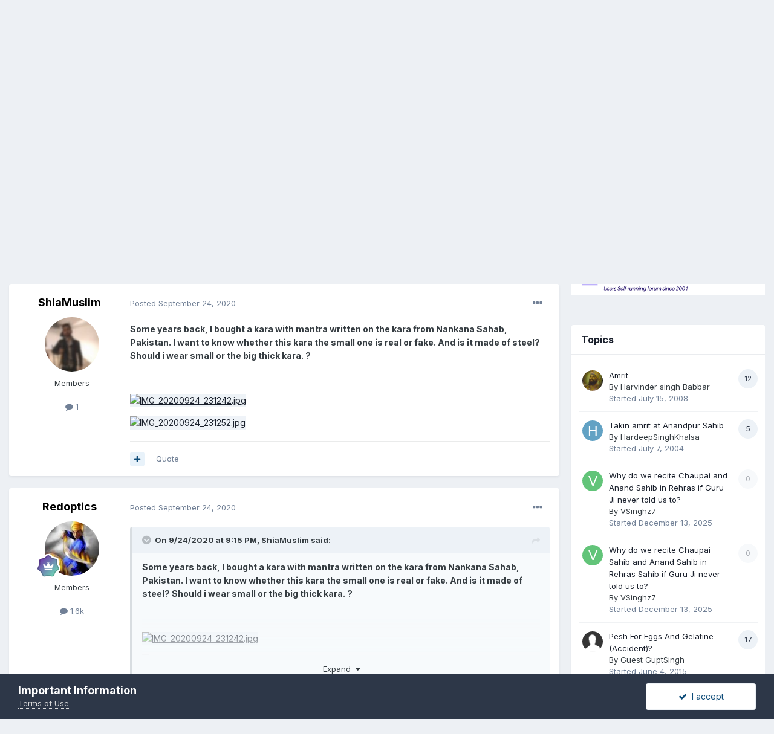

--- FILE ---
content_type: text/html;charset=UTF-8
request_url: https://www.sikhsangat.com/index.php?/topic/86829-thick-kara-or-small-kara/
body_size: 18836
content:
<!DOCTYPE html>
<html lang="en-US" dir="ltr">
	<head>
		<title>Thick kara or small kara. - WHAT&#039;S HAPPENING? - SIKH SANGAT</title>
		
			<script type="text/javascript">

  var _gaq = _gaq || [];
  _gaq.push(['_setAccount', 'UA-36915717-1']);
  _gaq.push(['_trackPageview']);

  (function() {
    var ga = document.createElement('script'); ga.type = 'text/javascript'; ga.async = true;
    ga.src = ('https:' == document.location.protocol ? 'https://ssl' : 'http://www') + '.google-analytics.com/ga.js';
    var s = document.getElementsByTagName('script')[0]; s.parentNode.insertBefore(ga, s);
  })();

</script>
		
		<!--[if lt IE 9]>
			
		    <script src="//www.sikhsangat.com/applications/core/interface/html5shiv/html5shiv.js"></script>
		<![endif]-->
		

	<meta name="viewport" content="width=device-width, initial-scale=1">


	
	


	<meta name="twitter:card" content="summary" />


	
		<meta name="twitter:site" content="@sikhsangat" />
	


	
		
			
				<meta property="og:title" content="Thick kara or small kara.">
			
		
	

	
		
			
				<meta property="og:type" content="website">
			
		
	

	
		
			
				<meta property="og:url" content="https://www.sikhsangat.com/index.php?/topic/86829-thick-kara-or-small-kara/">
			
		
	

	
		
			
				<meta name="description" content="Some years back, I bought a kara with mantra written on the kara from Nankana Sahab, Pakistan. I want to know whether this kara the small one is real or fake. And is it made of steel? Should i wear small or the big thick kara. ?">
			
		
	

	
		
			
				<meta property="og:description" content="Some years back, I bought a kara with mantra written on the kara from Nankana Sahab, Pakistan. I want to know whether this kara the small one is real or fake. And is it made of steel? Should i wear small or the big thick kara. ?">
			
		
	

	
		
			
				<meta property="og:updated_time" content="2020-09-24T22:07:37Z">
			
		
	

	
		
			
				<meta name="keywords" content="kara, kada">
			
		
	

	
		
			
				<meta property="og:site_name" content="SIKH SANGAT">
			
		
	

	
		
			
				<meta property="og:locale" content="en_US">
			
		
	


	
		<link rel="canonical" href="https://www.sikhsangat.com/index.php?/topic/86829-thick-kara-or-small-kara/" />
	

	
		<link as="style" rel="preload" href="https://www.sikhsangat.com/applications/core/interface/ckeditor/ckeditor/skins/ips/editor.css?t=M68E" />
	




<link rel="manifest" href="https://www.sikhsangat.com/index.php?/manifest.webmanifest/">
<meta name="msapplication-config" content="https://www.sikhsangat.com/index.php?/browserconfig.xml/">
<meta name="msapplication-starturl" content="/">
<meta name="application-name" content="SIKH SANGAT">
<meta name="apple-mobile-web-app-title" content="SIKH SANGAT">

	<meta name="theme-color" content="#ffffff">










<link rel="preload" href="//www.sikhsangat.com/applications/core/interface/font/fontawesome-webfont.woff2?v=4.7.0" as="font" crossorigin="anonymous">
		


	
		<link href="https://fonts.googleapis.com/css?family=Inter:300,300i,400,400i,500,700,700i" rel="stylesheet" referrerpolicy="origin">
	



	<link rel='stylesheet' href='https://files.sikhsangat.com/css_built_1/341e4a57816af3ba440d891ca87450ff_framework.css?v=ae0ab037f01662789654' media='all'>

	<link rel='stylesheet' href='https://files.sikhsangat.com/css_built_1/05e81b71abe4f22d6eb8d1a929494829_responsive.css?v=ae0ab037f01662789654' media='all'>

	<link rel='stylesheet' href='https://files.sikhsangat.com/css_built_1/90eb5adf50a8c640f633d47fd7eb1778_core.css?v=ae0ab037f01662789654' media='all'>

	<link rel='stylesheet' href='https://files.sikhsangat.com/css_built_1/5a0da001ccc2200dc5625c3f3934497d_core_responsive.css?v=ae0ab037f01662789654' media='all'>

	<link rel='stylesheet' href='https://files.sikhsangat.com/css_built_1/62e269ced0fdab7e30e026f1d30ae516_forums.css?v=ae0ab037f01662789654' media='all'>

	<link rel='stylesheet' href='https://files.sikhsangat.com/css_built_1/76e62c573090645fb99a15a363d8620e_forums_responsive.css?v=ae0ab037f01662789654' media='all'>

	<link rel='stylesheet' href='https://files.sikhsangat.com/css_built_1/ebdea0c6a7dab6d37900b9190d3ac77b_topics.css?v=ae0ab037f01662789654' media='all'>





<link rel='stylesheet' href='https://files.sikhsangat.com/css_built_1/258adbb6e4f3e83cd3b355f84e3fa002_custom.css?v=ae0ab037f01662789654' media='all'>




		
		

	</head>
	<body class='ipsApp ipsApp_front ipsJS_none ipsClearfix' data-controller='core.front.core.app' data-message="" data-pageApp='forums' data-pageLocation='front' data-pageModule='forums' data-pageController='topic'>
		<a href='#elContent' class='ipsHide' title='Go to main content on this page' accesskey='m'>Jump to content</a>
		
		<div id='ipsLayout_header' class='ipsClearfix'>
			





			
			
<ul id='elMobileNav' class='ipsResponsive_hideDesktop' data-controller='core.front.core.mobileNav'>
	
		
			
			
				
				
			
				
					<li id='elMobileBreadcrumb'>
						<a href='https://www.sikhsangat.com/index.php?/forum/2-whats-happening/'>
							<span>WHAT&#039;S HAPPENING?</span>
						</a>
					</li>
				
				
			
				
				
			
		
	
	
	
	<li >
		<a data-action="defaultStream" href='https://www.sikhsangat.com/index.php?/discover/'><i class="fa fa-newspaper-o" aria-hidden="true"></i></a>
	</li>

	

	
		<li class='ipsJS_show'>
			<a href='https://www.sikhsangat.com/index.php?/search/'><i class='fa fa-search'></i></a>
		</li>
	
</ul>
			<header>
				<div class='ipsLayout_container'>
					


<a href='https://www.sikhsangat.com/' id='elLogo' accesskey='1'><img src="https://files.sikhsangat.com/monthly_2022_09/logo.png.2412b7bb0d5364b2a162e9aeea7922af.png" alt='SIKH SANGAT'></a>

					

	<ul id='elUserNav' class='ipsList_inline cSignedOut ipsResponsive_showDesktop'>
		

	
		<li class='cUserNav_icon'>
			<a href='http://www.facebook.com/sikhsangatforum/' target='_blank' class='cShareLink cShareLink_facebook' rel='noopener noreferrer'><i class='fa fa-facebook'></i></a>
		</li>
	
		<li class='cUserNav_icon'>
			<a href='https://twitter.com/sikhsangat' target='_blank' class='cShareLink cShareLink_twitter' rel='noopener noreferrer'><i class='fa fa-twitter'></i></a>
		</li>
	

		<li id='elSignInLink'>
			<a href='https://www.sikhsangat.com/index.php?/login/' data-ipsMenu-closeOnClick="false" data-ipsMenu id='elUserSignIn'>
				Existing user? Sign In &nbsp;<i class='fa fa-caret-down'></i>
			</a>
			
<div id='elUserSignIn_menu' class='ipsMenu ipsMenu_auto ipsHide'>
	<form accept-charset='utf-8' method='post' action='https://www.sikhsangat.com/index.php?/login/'>
		<input type="hidden" name="csrfKey" value="f3f99f16b911a32da495115b20def47b">
		<input type="hidden" name="ref" value="aHR0cHM6Ly93d3cuc2lraHNhbmdhdC5jb20vaW5kZXgucGhwPy90b3BpYy84NjgyOS10aGljay1rYXJhLW9yLXNtYWxsLWthcmEv">
		<div data-role="loginForm">
			
			
			
				<div class='ipsColumns ipsColumns_noSpacing'>
					<div class='ipsColumn ipsColumn_wide' id='elUserSignIn_internal'>
						
<div class="ipsPad ipsForm ipsForm_vertical">
	<h4 class="ipsType_sectionHead">Sign In</h4>
	<br><br>
	<ul class='ipsList_reset'>
		<li class="ipsFieldRow ipsFieldRow_noLabel ipsFieldRow_fullWidth">
			
			
				<input type="text" placeholder="Display Name" name="auth" autocomplete="username">
			
		</li>
		<li class="ipsFieldRow ipsFieldRow_noLabel ipsFieldRow_fullWidth">
			<input type="password" placeholder="Password" name="password" autocomplete="current-password">
		</li>
		<li class="ipsFieldRow ipsFieldRow_checkbox ipsClearfix">
			<span class="ipsCustomInput">
				<input type="checkbox" name="remember_me" id="remember_me_checkbox" value="1" checked aria-checked="true">
				<span></span>
			</span>
			<div class="ipsFieldRow_content">
				<label class="ipsFieldRow_label" for="remember_me_checkbox">Remember me</label>
				<span class="ipsFieldRow_desc">Not recommended on shared computers</span>
			</div>
		</li>
		<li class="ipsFieldRow ipsFieldRow_fullWidth">
			<button type="submit" name="_processLogin" value="usernamepassword" class="ipsButton ipsButton_primary ipsButton_small" id="elSignIn_submit">Sign In</button>
			
				<p class="ipsType_right ipsType_small">
					
						<a href='https://www.sikhsangat.com/index.php?/lostpassword/' data-ipsDialog data-ipsDialog-title='Forgot your password?'>
					
					Forgot your password?</a>
				</p>
			
		</li>
	</ul>
</div>
					</div>
					<div class='ipsColumn ipsColumn_wide'>
						<div class='ipsPadding' id='elUserSignIn_external'>
							<div class='ipsAreaBackground_light ipsPadding:half'>
								
									<p class='ipsType_reset ipsType_small ipsType_center'><strong>Or sign in with one of these services</strong></p>
								
								
									<div class='ipsType_center ipsMargin_top:half'>
										

<button type="submit" name="_processLogin" value="2" class='ipsButton ipsButton_verySmall ipsButton_fullWidth ipsSocial ipsSocial_facebook' style="background-color: #3a579a">
	
		<span class='ipsSocial_icon'>
			
				<i class='fa fa-facebook-official'></i>
			
		</span>
		<span class='ipsSocial_text'>Sign in with Facebook</span>
	
</button>
									</div>
								
									<div class='ipsType_center ipsMargin_top:half'>
										

<button type="submit" name="_processLogin" value="9" class='ipsButton ipsButton_verySmall ipsButton_fullWidth ipsSocial ipsSocial_twitter' style="background-color: #00abf0">
	
		<span class='ipsSocial_icon'>
			
				<i class='fa fa-twitter'></i>
			
		</span>
		<span class='ipsSocial_text'>Sign in with Twitter</span>
	
</button>
									</div>
								
									<div class='ipsType_center ipsMargin_top:half'>
										

<button type="submit" name="_processLogin" value="3" class='ipsButton ipsButton_verySmall ipsButton_fullWidth ipsSocial ipsSocial_google' style="background-color: #4285F4">
	
		<span class='ipsSocial_icon'>
			
				<i class='fa fa-google'></i>
			
		</span>
		<span class='ipsSocial_text'>Sign in with Google</span>
	
</button>
									</div>
								
							</div>
						</div>
					</div>
				</div>
			
		</div>
	</form>
</div>
		</li>
		
			<li>
				
					<a href='https://www.sikhsangat.com/index.php?/register/' data-ipsDialog data-ipsDialog-size='narrow' data-ipsDialog-title='Sign Up' id='elRegisterButton' class='ipsButton ipsButton_normal ipsButton_primary'>Sign Up</a>
				
			</li>
		
	</ul>

				</div>
			</header>
			

	<nav data-controller='core.front.core.navBar' class='ipsNavBar_noSubBars ipsResponsive_showDesktop'>
		<div class='ipsNavBar_primary ipsLayout_container ipsNavBar_noSubBars'>
			<ul data-role="primaryNavBar" class='ipsClearfix'>
				


	
		
		
		<li  id='elNavSecondary_16' data-role="navBarItem" data-navApp="core" data-navExt="CustomItem">
			
			
				<a href="https://www.youtube.com/user/basicsofsikhi/playlists" target='_blank' rel="noopener" data-navItem-id="16" >
					Sikh Videos - Beginner<span class='ipsNavBar_active__identifier'></span>
				</a>
			
			
		</li>
	
	

	
		
		
		<li  id='elNavSecondary_18' data-role="navBarItem" data-navApp="core" data-navExt="CustomItem">
			
			
				<a href="https://www.youtube.com/channel/UCzi-OoKd2Z_RoU3GMEBBEDw/playlists" target='_blank' rel="noopener" data-navItem-id="18" >
					Sikh videos - Intermediate<span class='ipsNavBar_active__identifier'></span>
				</a>
			
			
		</li>
	
	

	
		
		
		<li  id='elNavSecondary_9' data-role="navBarItem" data-navApp="core" data-navExt="Guidelines">
			
			
				<a href="https://www.sikhsangat.com/index.php?/guidelines/"  data-navItem-id="9" >
					Guidelines<span class='ipsNavBar_active__identifier'></span>
				</a>
			
			
		</li>
	
	

	
		
		
		<li  id='elNavSecondary_12' data-role="navBarItem" data-navApp="core" data-navExt="Leaderboard">
			
			
				<a href="https://www.sikhsangat.com/index.php?/leaderboard/"  data-navItem-id="12" >
					Leaderboard<span class='ipsNavBar_active__identifier'></span>
				</a>
			
			
		</li>
	
	

	
		
		
		<li  id='elNavSecondary_17' data-role="navBarItem" data-navApp="core" data-navExt="Promoted">
			
			
				<a href="https://www.sikhsangat.com/index.php?/ourpicks/"  data-navItem-id="17" >
					Our Picks<span class='ipsNavBar_active__identifier'></span>
				</a>
			
			
		</li>
	
	

				<li class='ipsHide' id='elNavigationMore' data-role='navMore'>
					<a href='#' data-ipsMenu data-ipsMenu-appendTo='#elNavigationMore' id='elNavigationMore_dropdown'>More</a>
					<ul class='ipsNavBar_secondary ipsHide' data-role='secondaryNavBar'>
						<li class='ipsHide' id='elNavigationMore_more' data-role='navMore'>
							<a href='#' data-ipsMenu data-ipsMenu-appendTo='#elNavigationMore_more' id='elNavigationMore_more_dropdown'>More <i class='fa fa-caret-down'></i></a>
							<ul class='ipsHide ipsMenu ipsMenu_auto' id='elNavigationMore_more_dropdown_menu' data-role='moreDropdown'></ul>
						</li>
					</ul>
				</li>
			</ul>
			

	<div id="elSearchWrapper">
		<div id='elSearch' data-controller="core.front.core.quickSearch">
			<form accept-charset='utf-8' action='//www.sikhsangat.com/index.php?/search/&amp;do=quicksearch' method='post'>
                <input type='search' id='elSearchField' placeholder='Search...' name='q' autocomplete='off' aria-label='Search'>
                <details class='cSearchFilter'>
                    <summary class='cSearchFilter__text'></summary>
                    <ul class='cSearchFilter__menu'>
                        
                        <li><label><input type="radio" name="type" value="all" ><span class='cSearchFilter__menuText'>Everywhere</span></label></li>
                        
                            
                                <li><label><input type="radio" name="type" value='contextual_{&quot;type&quot;:&quot;forums_topic&quot;,&quot;nodes&quot;:2}' checked><span class='cSearchFilter__menuText'>This Forum</span></label></li>
                            
                                <li><label><input type="radio" name="type" value='contextual_{&quot;type&quot;:&quot;forums_topic&quot;,&quot;item&quot;:86829}' checked><span class='cSearchFilter__menuText'>This Topic</span></label></li>
                            
                        
                        
                            <li><label><input type="radio" name="type" value="core_statuses_status"><span class='cSearchFilter__menuText'>Status Updates</span></label></li>
                        
                            <li><label><input type="radio" name="type" value="calendar_event"><span class='cSearchFilter__menuText'>Events</span></label></li>
                        
                            <li><label><input type="radio" name="type" value="forums_topic"><span class='cSearchFilter__menuText'>Topics</span></label></li>
                        
                            <li><label><input type="radio" name="type" value="core_members"><span class='cSearchFilter__menuText'>Members</span></label></li>
                        
                    </ul>
                </details>
				<button class='cSearchSubmit' type="submit" aria-label='Search'><i class="fa fa-search"></i></button>
			</form>
		</div>
	</div>

		</div>
	</nav>

		</div>
		<main id='ipsLayout_body' class='ipsLayout_container'>
			<div id='ipsLayout_contentArea'>
				<div id='ipsLayout_contentWrapper'>
					
<nav class='ipsBreadcrumb ipsBreadcrumb_top ipsFaded_withHover'>
	

	<ul class='ipsList_inline ipsPos_right'>
		
		<li >
			<a data-action="defaultStream" class='ipsType_light '  href='https://www.sikhsangat.com/index.php?/discover/'><i class="fa fa-newspaper-o" aria-hidden="true"></i> <span>All Activity</span></a>
		</li>
		
	</ul>

	<ul data-role="breadcrumbList">
		<li>
			<a title="Home" href='https://www.sikhsangat.com/'>
				<span>Home <i class='fa fa-angle-right'></i></span>
			</a>
		</li>
		
		
			<li>
				
					<a href='https://www.sikhsangat.com/index.php?/forum/28-general/'>
						<span>GENERAL <i class='fa fa-angle-right' aria-hidden="true"></i></span>
					</a>
				
			</li>
		
			<li>
				
					<a href='https://www.sikhsangat.com/index.php?/forum/2-whats-happening/'>
						<span>WHAT&#039;S HAPPENING? <i class='fa fa-angle-right' aria-hidden="true"></i></span>
					</a>
				
			</li>
		
			<li>
				
					Thick kara or small kara.
				
			</li>
		
	</ul>
</nav>
					
					<div id='ipsLayout_mainArea'>
						<a id='elContent'></a>
						
						
						
						

	




						



<div class='ipsPageHeader ipsResponsive_pull ipsBox ipsPadding sm:ipsPadding:half ipsMargin_bottom'>
		
	
	<div class='ipsFlex ipsFlex-ai:center ipsFlex-fw:wrap ipsGap:4'>
		<div class='ipsFlex-flex:11'>
			<h1 class='ipsType_pageTitle ipsContained_container'>
				

				
				
					<span class='ipsType_break ipsContained'>
						<span>Thick kara or small kara.</span>
					</span>
				
			</h1>
			
			
				


	
		<ul class='ipsTags ipsList_inline ' >
			
				
					

<li >
	
	<a href="https://www.sikhsangat.com/index.php?/search/&amp;tags=kara" class='ipsTag' title="Find other content tagged with 'kara'" rel="tag" data-tag-label="kara"><span>kara</span></a>
	
</li>
				
					

<li >
	
	<a href="https://www.sikhsangat.com/index.php?/search/&amp;tags=kada" class='ipsTag' title="Find other content tagged with 'kada'" rel="tag" data-tag-label="kada"><span>kada</span></a>
	
</li>
				
			
			
		</ul>
		
	

			
		</div>
		
			<div class='ipsFlex-flex:00 ipsType_light'>
				
				
<div  class='ipsClearfix ipsRating  ipsRating_veryLarge'>
	
	<ul class='ipsRating_collective'>
		
			
				<li class='ipsRating_off'>
					<i class='fa fa-star'></i>
				</li>
			
		
			
				<li class='ipsRating_off'>
					<i class='fa fa-star'></i>
				</li>
			
		
			
				<li class='ipsRating_off'>
					<i class='fa fa-star'></i>
				</li>
			
		
			
				<li class='ipsRating_off'>
					<i class='fa fa-star'></i>
				</li>
			
		
			
				<li class='ipsRating_off'>
					<i class='fa fa-star'></i>
				</li>
			
		
	</ul>
</div>
			</div>
		
	</div>
	<hr class='ipsHr'>
	<div class='ipsPageHeader__meta ipsFlex ipsFlex-jc:between ipsFlex-ai:center ipsFlex-fw:wrap ipsGap:3'>
		<div class='ipsFlex-flex:11'>
			<div class='ipsPhotoPanel ipsPhotoPanel_mini ipsPhotoPanel_notPhone ipsClearfix'>
				


	<a href="https://www.sikhsangat.com/index.php?/profile/50198-shiamuslim/" rel="nofollow" data-ipsHover data-ipsHover-width="370" data-ipsHover-target="https://www.sikhsangat.com/index.php?/profile/50198-shiamuslim/&amp;do=hovercard" class="ipsUserPhoto ipsUserPhoto_mini" title="Go to ShiaMuslim's profile">
		<img src='https://files.sikhsangat.com/monthly_2020_09/IMG_20200927_221548.thumb.jpg.fe6ff68e337dc8be7fd459ac09c8b6b1.jpg' alt='ShiaMuslim' loading="lazy">
	</a>

				<div>
					<p class='ipsType_reset ipsType_blendLinks'>
						<span class='ipsType_normal'>
						
							<strong>By 


<a href='https://www.sikhsangat.com/index.php?/profile/50198-shiamuslim/' rel="nofollow" data-ipsHover data-ipsHover-width='370' data-ipsHover-target='https://www.sikhsangat.com/index.php?/profile/50198-shiamuslim/&amp;do=hovercard&amp;referrer=https%253A%252F%252Fwww.sikhsangat.com%252Findex.php%253F%252Ftopic%252F86829-thick-kara-or-small-kara%252F' title="Go to ShiaMuslim's profile" class="ipsType_break">ShiaMuslim</a>, </strong><br />
							<span class='ipsType_light'><time datetime='2020-09-24T21:15:21Z' title='09/24/2020 09:15  PM' data-short='5 yr'>September 24, 2020</time> in <a href="https://www.sikhsangat.com/index.php?/forum/2-whats-happening/">

<span class="ipsBadge ipsBadge_pill" 


style="background-color: #000000; color: #ffffff;"
>WHAT&#039;S HAPPENING?</span>
</a></span>
						
						</span>
					</p>
				</div>
			</div>
		</div>
		
			<div class='ipsFlex-flex:01 ipsResponsive_hidePhone'>
				<div class='ipsFlex ipsFlex-ai:center ipsFlex-jc:center ipsGap:3 ipsGap_row:0'>
					
						


    <a href='#elShareItem_1429399907_menu' id='elShareItem_1429399907' data-ipsMenu class='ipsShareButton ipsButton ipsButton_verySmall ipsButton_link ipsButton_link--light'>
        <span><i class='fa fa-share-alt'></i></span> &nbsp;Share
    </a>

    <div class='ipsPadding ipsMenu ipsMenu_auto ipsHide' id='elShareItem_1429399907_menu' data-controller="core.front.core.sharelink">
        <ul class='ipsList_inline'>
            
                <li>
<a href="https://www.facebook.com/sharer/sharer.php?u=https%3A%2F%2Fwww.sikhsangat.com%2Findex.php%3F%2Ftopic%2F86829-thick-kara-or-small-kara%2F" class="cShareLink cShareLink_facebook" target="_blank" data-role="shareLink" title='Share on Facebook' data-ipsTooltip rel='noopener nofollow'>
	<i class="fa fa-facebook"></i>
</a></li>
            
                <li>
<a href="http://twitter.com/share?url=https%3A%2F%2Fwww.sikhsangat.com%2Findex.php%3F%2Ftopic%2F86829-thick-kara-or-small-kara%2F" class="cShareLink cShareLink_twitter" target="_blank" data-role="shareLink" title='Share on Twitter' data-ipsTooltip rel='nofollow noopener'>
	<i class="fa fa-twitter"></i>
</a></li>
            
                <li>
<a href="mailto:?subject=Thick%20kara%20or%20small%20kara.&body=https%3A%2F%2Fwww.sikhsangat.com%2Findex.php%3F%2Ftopic%2F86829-thick-kara-or-small-kara%2F" rel='nofollow' class='cShareLink cShareLink_email' title='Share via email' data-ipsTooltip>
	<i class="fa fa-envelope"></i>
</a></li>
            
                <li>
<a href="http://www.reddit.com/submit?url=https%3A%2F%2Fwww.sikhsangat.com%2Findex.php%3F%2Ftopic%2F86829-thick-kara-or-small-kara%2F&amp;title=Thick+kara+or+small+kara." rel="nofollow noopener" class="cShareLink cShareLink_reddit" target="_blank" title='Share on Reddit' data-ipsTooltip>
	<i class="fa fa-reddit"></i>
</a></li>
            
                <li>
<a href="http://pinterest.com/pin/create/button/?url=https://www.sikhsangat.com/index.php?/topic/86829-thick-kara-or-small-kara/&amp;media=" class="cShareLink cShareLink_pinterest" rel="nofollow noopener" target="_blank" data-role="shareLink" title='Share on Pinterest' data-ipsTooltip>
	<i class="fa fa-pinterest"></i>
</a></li>
            
        </ul>
        
            <hr class='ipsHr'>
            <button class='ipsHide ipsButton ipsButton_verySmall ipsButton_light ipsButton_fullWidth ipsMargin_top:half' data-controller='core.front.core.webshare' data-role='webShare' data-webShareTitle='Thick kara or small kara.' data-webShareText='Thick kara or small kara.' data-webShareUrl='https://www.sikhsangat.com/index.php?/topic/86829-thick-kara-or-small-kara/'>More sharing options...</button>
        
    </div>

					
					



					

<div data-followApp='forums' data-followArea='topic' data-followID='86829' data-controller='core.front.core.followButton'>
	

	<a href='https://www.sikhsangat.com/index.php?/login/' rel="nofollow" class="ipsFollow ipsPos_middle ipsButton ipsButton_light ipsButton_verySmall ipsButton_disabled" data-role="followButton" data-ipsTooltip title='Sign in to follow this'>
		<span>Followers</span>
		<span class='ipsCommentCount'>0</span>
	</a>

</div>
				</div>
			</div>
					
	</div>
	
	
</div>






<div class='ipsClearfix'>
	<ul class="ipsToolList ipsToolList_horizontal ipsClearfix ipsSpacer_both ">
		
			<li class='ipsToolList_primaryAction'>
				<span data-controller='forums.front.topic.reply'>
					
						<a href='#replyForm' rel="nofollow" class='ipsButton ipsButton_important ipsButton_medium ipsButton_fullWidth' data-action='replyToTopic'>Reply to this topic</a>
					
				</span>
			</li>
		
		
			<li class='ipsResponsive_hidePhone'>
				
					<a href="https://www.sikhsangat.com/index.php?/forum/2-whats-happening/&amp;do=add" rel="nofollow" class='ipsButton ipsButton_link ipsButton_medium ipsButton_fullWidth' title='Start a new topic in this forum'>Start new topic</a>
				
			</li>
		
		
	</ul>
</div>

<div id='comments' data-controller='core.front.core.commentFeed,forums.front.topic.view, core.front.core.ignoredComments' data-autoPoll data-baseURL='https://www.sikhsangat.com/index.php?/topic/86829-thick-kara-or-small-kara/' data-lastPage data-feedID='topic-86829' class='cTopic ipsClear ipsSpacer_top'>
	
			
	

	

<div data-controller='core.front.core.recommendedComments' data-url='https://www.sikhsangat.com/index.php?/topic/86829-thick-kara-or-small-kara/&amp;recommended=comments' class='ipsRecommendedComments ipsHide'>
	<div data-role="recommendedComments">
		<h2 class='ipsType_sectionHead ipsType_large ipsType_bold ipsMargin_bottom'>Recommended Posts</h2>
		
	</div>
</div>
	
	<div id="elPostFeed" data-role='commentFeed' data-controller='core.front.core.moderation' >
		<form action="https://www.sikhsangat.com/index.php?/topic/86829-thick-kara-or-small-kara/&amp;csrfKey=f3f99f16b911a32da495115b20def47b&amp;do=multimodComment" method="post" data-ipsPageAction data-role='moderationTools'>
			
			
				

					

					
					



<a id='comment-749984'></a>
<article  id='elComment_749984' class='cPost ipsBox ipsResponsive_pull  ipsComment  ipsComment_parent ipsClearfix ipsClear ipsColumns ipsColumns_noSpacing ipsColumns_collapsePhone    '>
	

	

	<div class='cAuthorPane_mobile ipsResponsive_showPhone'>
		<div class='cAuthorPane_photo'>
			<div class='cAuthorPane_photoWrap'>
				


	<a href="https://www.sikhsangat.com/index.php?/profile/50198-shiamuslim/" rel="nofollow" data-ipsHover data-ipsHover-width="370" data-ipsHover-target="https://www.sikhsangat.com/index.php?/profile/50198-shiamuslim/&amp;do=hovercard" class="ipsUserPhoto ipsUserPhoto_large" title="Go to ShiaMuslim's profile">
		<img src='https://files.sikhsangat.com/monthly_2020_09/IMG_20200927_221548.thumb.jpg.fe6ff68e337dc8be7fd459ac09c8b6b1.jpg' alt='ShiaMuslim' loading="lazy">
	</a>

				
				
			</div>
		</div>
		<div class='cAuthorPane_content'>
			<h3 class='ipsType_sectionHead cAuthorPane_author ipsType_break ipsType_blendLinks ipsFlex ipsFlex-ai:center'>
				


<a href='https://www.sikhsangat.com/index.php?/profile/50198-shiamuslim/' rel="nofollow" data-ipsHover data-ipsHover-width='370' data-ipsHover-target='https://www.sikhsangat.com/index.php?/profile/50198-shiamuslim/&amp;do=hovercard&amp;referrer=https%253A%252F%252Fwww.sikhsangat.com%252Findex.php%253F%252Ftopic%252F86829-thick-kara-or-small-kara%252F' title="Go to ShiaMuslim's profile" class="ipsType_break">ShiaMuslim</a>
			</h3>
			<div class='ipsType_light ipsType_reset'>
				<a href='https://www.sikhsangat.com/index.php?/topic/86829-thick-kara-or-small-kara/&amp;do=findComment&amp;comment=749984' rel="nofollow" class='ipsType_blendLinks'>Posted <time datetime='2020-09-24T21:15:21Z' title='09/24/2020 09:15  PM' data-short='5 yr'>September 24, 2020</time></a>
				
			</div>
		</div>
	</div>
	<aside class='ipsComment_author cAuthorPane ipsColumn ipsColumn_medium ipsResponsive_hidePhone'>
		<h3 class='ipsType_sectionHead cAuthorPane_author ipsType_blendLinks ipsType_break'><strong>


<a href='https://www.sikhsangat.com/index.php?/profile/50198-shiamuslim/' rel="nofollow" data-ipsHover data-ipsHover-width='370' data-ipsHover-target='https://www.sikhsangat.com/index.php?/profile/50198-shiamuslim/&amp;do=hovercard&amp;referrer=https%253A%252F%252Fwww.sikhsangat.com%252Findex.php%253F%252Ftopic%252F86829-thick-kara-or-small-kara%252F' title="Go to ShiaMuslim's profile" class="ipsType_break">ShiaMuslim</a></strong>
			
		</h3>
		<ul class='cAuthorPane_info ipsList_reset'>
			<li data-role='photo' class='cAuthorPane_photo'>
				<div class='cAuthorPane_photoWrap'>
					


	<a href="https://www.sikhsangat.com/index.php?/profile/50198-shiamuslim/" rel="nofollow" data-ipsHover data-ipsHover-width="370" data-ipsHover-target="https://www.sikhsangat.com/index.php?/profile/50198-shiamuslim/&amp;do=hovercard" class="ipsUserPhoto ipsUserPhoto_large" title="Go to ShiaMuslim's profile">
		<img src='https://files.sikhsangat.com/monthly_2020_09/IMG_20200927_221548.thumb.jpg.fe6ff68e337dc8be7fd459ac09c8b6b1.jpg' alt='ShiaMuslim' loading="lazy">
	</a>

					
					
				</div>
			</li>
			
				<li data-role='group'>Members</li>
				
			
			
				<li data-role='stats' class='ipsMargin_top'>
					<ul class="ipsList_reset ipsType_light ipsFlex ipsFlex-ai:center ipsFlex-jc:center ipsGap_row:2 cAuthorPane_stats">
						<li>
							
								<a href="https://www.sikhsangat.com/index.php?/profile/50198-shiamuslim/content/" rel="nofollow" title="1 post" data-ipsTooltip class="ipsType_blendLinks">
							
								<i class="fa fa-comment"></i> 1
							
								</a>
							
						</li>
						
					</ul>
				</li>
			
			
				

			
		</ul>
	</aside>
	<div class='ipsColumn ipsColumn_fluid ipsMargin:none'>
		

<div id='comment-749984_wrap' data-controller='core.front.core.comment' data-commentApp='forums' data-commentType='forums' data-commentID="749984" data-quoteData='{&quot;userid&quot;:50198,&quot;username&quot;:&quot;ShiaMuslim&quot;,&quot;timestamp&quot;:1600982121,&quot;contentapp&quot;:&quot;forums&quot;,&quot;contenttype&quot;:&quot;forums&quot;,&quot;contentid&quot;:86829,&quot;contentclass&quot;:&quot;forums_Topic&quot;,&quot;contentcommentid&quot;:749984}' class='ipsComment_content ipsType_medium'>

	<div class='ipsComment_meta ipsType_light ipsFlex ipsFlex-ai:center ipsFlex-jc:between ipsFlex-fd:row-reverse'>
		<div class='ipsType_light ipsType_reset ipsType_blendLinks ipsComment_toolWrap'>
			<div class='ipsResponsive_hidePhone ipsComment_badges'>
				<ul class='ipsList_reset ipsFlex ipsFlex-jc:end ipsFlex-fw:wrap ipsGap:2 ipsGap_row:1'>
					
					
					
					
					
				</ul>
			</div>
			<ul class='ipsList_reset ipsComment_tools'>
				<li>
					<a href='#elControls_749984_menu' class='ipsComment_ellipsis' id='elControls_749984' title='More options...' data-ipsMenu data-ipsMenu-appendTo='#comment-749984_wrap'><i class='fa fa-ellipsis-h'></i></a>
					<ul id='elControls_749984_menu' class='ipsMenu ipsMenu_narrow ipsHide'>
						
							<li class='ipsMenu_item'><a href='https://www.sikhsangat.com/index.php?/topic/86829-thick-kara-or-small-kara/&amp;do=reportComment&amp;comment=749984' data-ipsDialog data-ipsDialog-remoteSubmit data-ipsDialog-size='medium' data-ipsDialog-flashMessage='Thanks for your report.' data-ipsDialog-title="Report post" data-action='reportComment' title='Report this content'>Report</a></li>
						
						
							<li class='ipsMenu_item'><a href='https://www.sikhsangat.com/index.php?/topic/86829-thick-kara-or-small-kara/' title='Share this post' data-ipsDialog data-ipsDialog-size='narrow' data-ipsDialog-content='#elShareComment_749984_menu' data-ipsDialog-title="Share this post" id='elSharePost_749984' data-role='shareComment'>Share</a></li>
						
                        
						
						
						
							
								
							
							
							
							
							
							
						
					</ul>
				</li>
				
			</ul>
		</div>

		<div class='ipsType_reset ipsResponsive_hidePhone'>
			<a href='https://www.sikhsangat.com/index.php?/topic/86829-thick-kara-or-small-kara/&amp;do=findComment&amp;comment=749984' rel="nofollow" class='ipsType_blendLinks'>Posted <time datetime='2020-09-24T21:15:21Z' title='09/24/2020 09:15  PM' data-short='5 yr'>September 24, 2020</time></a>
			
			<span class='ipsResponsive_hidePhone'>
				
				
			</span>
		</div>
	</div>

	

    

	<div class='cPost_contentWrap'>
		
		<div data-role='commentContent' class='ipsType_normal ipsType_richText ipsPadding_bottom ipsContained' data-controller='core.front.core.lightboxedImages'>
			<p>
	<strong>Some years back, I bought a kara with mantra written on the kara from Nankana Sahab, Pakistan. I want to know whether this kara the small one is real or fake. And is it made of steel? Should i wear small or the big thick kara. ?</strong>
</p>

<p>
	 
</p>

<p>
	<a class="ipsAttachLink ipsAttachLink_image" href="https://files.sikhsangat.com/monthly_2020_09/IMG_20200924_231242.jpg.362d8ce2a5f98ba38a9b2e6e203b2032.jpg" data-fileid="23480" data-fileext="jpg" rel=""><img alt="IMG_20200924_231242.jpg" class="ipsImage ipsImage_thumbnailed" data-fileid="23480" data-ratio="133.33" style="height:auto;" width="1125" data-src="https://files.sikhsangat.com/uploads/monthly_2020_09/IMG_20200924_231242.thumb.jpg.d492886cf6b4d340382c56e6d3fbae29.jpg" src="https://www.sikhsangat.com/applications/core/interface/js/spacer.png" /></a>
</p>

<p>
	<a class="ipsAttachLink ipsAttachLink_image" href="https://files.sikhsangat.com/monthly_2020_09/IMG_20200924_231252.jpg.903b66a115830c773d21e7035027a9ae.jpg" data-fileid="23481" data-fileext="jpg" rel=""><img alt="IMG_20200924_231252.jpg" class="ipsImage ipsImage_thumbnailed" data-fileid="23481" data-ratio="133.33" style="height:auto;" width="1125" data-src="https://files.sikhsangat.com/uploads/monthly_2020_09/IMG_20200924_231252.thumb.jpg.3f8a183c5b966bb885f419511ff2c4aa.jpg" src="https://www.sikhsangat.com/applications/core/interface/js/spacer.png" /></a>
</p>

			
		</div>

		
			<div class='ipsItemControls'>
				
					
						

	<div data-controller='core.front.core.reaction' class='ipsItemControls_right ipsClearfix '>	
		<div class='ipsReact ipsPos_right'>
			
				
				<div class='ipsReact_reactCountOnly ipsAreaBackground_light ipsType_blendLinks ipsHide' data-role='reactCount'>
					
					<span data-role='reactCountText'>0</span>
					
				</div>
			
			
			
		</div>
	</div>

					
				
				<ul class='ipsComment_controls ipsClearfix ipsItemControls_left' data-role="commentControls">
					
						
							<li data-ipsQuote-editor='topic_comment' data-ipsQuote-target='#comment-749984' class='ipsJS_show'>
								<button class='ipsButton ipsButton_light ipsButton_verySmall ipsButton_narrow cMultiQuote ipsHide' data-action='multiQuoteComment' data-ipsTooltip data-ipsQuote-multiQuote data-mqId='mq749984' title='MultiQuote'><i class='fa fa-plus'></i></button>
							</li>
							<li data-ipsQuote-editor='topic_comment' data-ipsQuote-target='#comment-749984' class='ipsJS_show'>
								<a href='#' data-action='quoteComment' data-ipsQuote-singleQuote>Quote</a>
							</li>
						
						
						
					
					<li class='ipsHide' data-role='commentLoading'>
						<span class='ipsLoading ipsLoading_tiny ipsLoading_noAnim'></span>
					</li>
				</ul>
			</div>
		

		
	</div>

	

	



<div class='ipsPadding ipsHide cPostShareMenu' id='elShareComment_749984_menu'>
	<h5 class='ipsType_normal ipsType_reset'>Link to comment</h5>
	
		
	
	
	<input type='text' value='https://www.sikhsangat.com/index.php?/topic/86829-thick-kara-or-small-kara/' class='ipsField_fullWidth'>

	
	<h5 class='ipsType_normal ipsType_reset ipsSpacer_top'>Share on other sites</h5>
	

	<ul class='ipsList_inline ipsList_noSpacing ipsClearfix' data-controller="core.front.core.sharelink">
		
			<li>
<a href="https://www.facebook.com/sharer/sharer.php?u=https%3A%2F%2Fwww.sikhsangat.com%2Findex.php%3F%2Ftopic%2F86829-thick-kara-or-small-kara%2F%26do%3DfindComment%26comment%3D749984" class="cShareLink cShareLink_facebook" target="_blank" data-role="shareLink" title='Share on Facebook' data-ipsTooltip rel='noopener nofollow'>
	<i class="fa fa-facebook"></i>
</a></li>
		
			<li>
<a href="http://twitter.com/share?url=https%3A%2F%2Fwww.sikhsangat.com%2Findex.php%3F%2Ftopic%2F86829-thick-kara-or-small-kara%2F%26do%3DfindComment%26comment%3D749984" class="cShareLink cShareLink_twitter" target="_blank" data-role="shareLink" title='Share on Twitter' data-ipsTooltip rel='nofollow noopener'>
	<i class="fa fa-twitter"></i>
</a></li>
		
			<li>
<a href="mailto:?subject=Thick%20kara%20or%20small%20kara.&body=https%3A%2F%2Fwww.sikhsangat.com%2Findex.php%3F%2Ftopic%2F86829-thick-kara-or-small-kara%2F%26do%3DfindComment%26comment%3D749984" rel='nofollow' class='cShareLink cShareLink_email' title='Share via email' data-ipsTooltip>
	<i class="fa fa-envelope"></i>
</a></li>
		
			<li>
<a href="http://www.reddit.com/submit?url=https%3A%2F%2Fwww.sikhsangat.com%2Findex.php%3F%2Ftopic%2F86829-thick-kara-or-small-kara%2F%26do%3DfindComment%26comment%3D749984&amp;title=Thick+kara+or+small+kara." rel="nofollow noopener" class="cShareLink cShareLink_reddit" target="_blank" title='Share on Reddit' data-ipsTooltip>
	<i class="fa fa-reddit"></i>
</a></li>
		
			<li>
<a href="http://pinterest.com/pin/create/button/?url=https://www.sikhsangat.com/index.php?/topic/86829-thick-kara-or-small-kara/%26do=findComment%26comment=749984&amp;media=" class="cShareLink cShareLink_pinterest" rel="nofollow noopener" target="_blank" data-role="shareLink" title='Share on Pinterest' data-ipsTooltip>
	<i class="fa fa-pinterest"></i>
</a></li>
		
	</ul>


	<hr class='ipsHr'>
	<button class='ipsHide ipsButton ipsButton_small ipsButton_light ipsButton_fullWidth ipsMargin_top:half' data-controller='core.front.core.webshare' data-role='webShare' data-webShareTitle='Thick kara or small kara.' data-webShareText='Some years back, I bought a kara with mantra written on the kara from Nankana Sahab, Pakistan. I want to know whether this kara the small one is real or fake. And is it made of steel? Should i wear small or the big thick kara. ?
 


	 
 


	
 


	
 ' data-webShareUrl='https://www.sikhsangat.com/index.php?/topic/86829-thick-kara-or-small-kara/&amp;do=findComment&amp;comment=749984'>More sharing options...</button>

	
</div>
</div>
	</div>
</article>
					
					
					
				

					

					
					



<a id='comment-749987'></a>
<article  id='elComment_749987' class='cPost ipsBox ipsResponsive_pull  ipsComment  ipsComment_parent ipsClearfix ipsClear ipsColumns ipsColumns_noSpacing ipsColumns_collapsePhone    '>
	

	

	<div class='cAuthorPane_mobile ipsResponsive_showPhone'>
		<div class='cAuthorPane_photo'>
			<div class='cAuthorPane_photoWrap'>
				


	<a href="https://www.sikhsangat.com/index.php?/profile/48855-redoptics/" rel="nofollow" data-ipsHover data-ipsHover-width="370" data-ipsHover-target="https://www.sikhsangat.com/index.php?/profile/48855-redoptics/&amp;do=hovercard" class="ipsUserPhoto ipsUserPhoto_large" title="Go to Redoptics's profile">
		<img src='https://files.sikhsangat.com/monthly_2019_01/20190106_132722.thumb.jpg.10d273b659b2c3f52c3b8e56e16f63e3.jpg' alt='Redoptics' loading="lazy">
	</a>

				
				
					<a href="https://www.sikhsangat.com/index.php?/profile/48855-redoptics/badges/" rel="nofollow">
						
<img src='https://files.sikhsangat.com/monthly_2022_09/14_GrandMaster.svg.08d97b38eac73480aee586a8cf2e5676.svg' loading="lazy" alt="Grand Master" class="cAuthorPane_badge cAuthorPane_badge--rank ipsOutline ipsOutline:2px" data-ipsTooltip title="Rank: Grand Master (8/8)">
					</a>
				
			</div>
		</div>
		<div class='cAuthorPane_content'>
			<h3 class='ipsType_sectionHead cAuthorPane_author ipsType_break ipsType_blendLinks ipsFlex ipsFlex-ai:center'>
				


<a href='https://www.sikhsangat.com/index.php?/profile/48855-redoptics/' rel="nofollow" data-ipsHover data-ipsHover-width='370' data-ipsHover-target='https://www.sikhsangat.com/index.php?/profile/48855-redoptics/&amp;do=hovercard&amp;referrer=https%253A%252F%252Fwww.sikhsangat.com%252Findex.php%253F%252Ftopic%252F86829-thick-kara-or-small-kara%252F' title="Go to Redoptics's profile" class="ipsType_break">Redoptics</a>
			</h3>
			<div class='ipsType_light ipsType_reset'>
				<a href='https://www.sikhsangat.com/index.php?/topic/86829-thick-kara-or-small-kara/&amp;do=findComment&amp;comment=749987' rel="nofollow" class='ipsType_blendLinks'>Posted <time datetime='2020-09-24T22:07:37Z' title='09/24/2020 10:07  PM' data-short='5 yr'>September 24, 2020</time></a>
				
			</div>
		</div>
	</div>
	<aside class='ipsComment_author cAuthorPane ipsColumn ipsColumn_medium ipsResponsive_hidePhone'>
		<h3 class='ipsType_sectionHead cAuthorPane_author ipsType_blendLinks ipsType_break'><strong>


<a href='https://www.sikhsangat.com/index.php?/profile/48855-redoptics/' rel="nofollow" data-ipsHover data-ipsHover-width='370' data-ipsHover-target='https://www.sikhsangat.com/index.php?/profile/48855-redoptics/&amp;do=hovercard&amp;referrer=https%253A%252F%252Fwww.sikhsangat.com%252Findex.php%253F%252Ftopic%252F86829-thick-kara-or-small-kara%252F' title="Go to Redoptics's profile" class="ipsType_break">Redoptics</a></strong>
			
		</h3>
		<ul class='cAuthorPane_info ipsList_reset'>
			<li data-role='photo' class='cAuthorPane_photo'>
				<div class='cAuthorPane_photoWrap'>
					


	<a href="https://www.sikhsangat.com/index.php?/profile/48855-redoptics/" rel="nofollow" data-ipsHover data-ipsHover-width="370" data-ipsHover-target="https://www.sikhsangat.com/index.php?/profile/48855-redoptics/&amp;do=hovercard" class="ipsUserPhoto ipsUserPhoto_large" title="Go to Redoptics's profile">
		<img src='https://files.sikhsangat.com/monthly_2019_01/20190106_132722.thumb.jpg.10d273b659b2c3f52c3b8e56e16f63e3.jpg' alt='Redoptics' loading="lazy">
	</a>

					
					
						
<img src='https://files.sikhsangat.com/monthly_2022_09/14_GrandMaster.svg.08d97b38eac73480aee586a8cf2e5676.svg' loading="lazy" alt="Grand Master" class="cAuthorPane_badge cAuthorPane_badge--rank ipsOutline ipsOutline:2px" data-ipsTooltip title="Rank: Grand Master (8/8)">
					
				</div>
			</li>
			
				<li data-role='group'>Members</li>
				
			
			
				<li data-role='stats' class='ipsMargin_top'>
					<ul class="ipsList_reset ipsType_light ipsFlex ipsFlex-ai:center ipsFlex-jc:center ipsGap_row:2 cAuthorPane_stats">
						<li>
							
								<a href="https://www.sikhsangat.com/index.php?/profile/48855-redoptics/content/" rel="nofollow" title="1,600 posts" data-ipsTooltip class="ipsType_blendLinks">
							
								<i class="fa fa-comment"></i> 1.6k
							
								</a>
							
						</li>
						
					</ul>
				</li>
			
			
				

			
		</ul>
	</aside>
	<div class='ipsColumn ipsColumn_fluid ipsMargin:none'>
		

<div id='comment-749987_wrap' data-controller='core.front.core.comment' data-commentApp='forums' data-commentType='forums' data-commentID="749987" data-quoteData='{&quot;userid&quot;:48855,&quot;username&quot;:&quot;Redoptics&quot;,&quot;timestamp&quot;:1600985257,&quot;contentapp&quot;:&quot;forums&quot;,&quot;contenttype&quot;:&quot;forums&quot;,&quot;contentid&quot;:86829,&quot;contentclass&quot;:&quot;forums_Topic&quot;,&quot;contentcommentid&quot;:749987}' class='ipsComment_content ipsType_medium'>

	<div class='ipsComment_meta ipsType_light ipsFlex ipsFlex-ai:center ipsFlex-jc:between ipsFlex-fd:row-reverse'>
		<div class='ipsType_light ipsType_reset ipsType_blendLinks ipsComment_toolWrap'>
			<div class='ipsResponsive_hidePhone ipsComment_badges'>
				<ul class='ipsList_reset ipsFlex ipsFlex-jc:end ipsFlex-fw:wrap ipsGap:2 ipsGap_row:1'>
					
					
					
					
					
				</ul>
			</div>
			<ul class='ipsList_reset ipsComment_tools'>
				<li>
					<a href='#elControls_749987_menu' class='ipsComment_ellipsis' id='elControls_749987' title='More options...' data-ipsMenu data-ipsMenu-appendTo='#comment-749987_wrap'><i class='fa fa-ellipsis-h'></i></a>
					<ul id='elControls_749987_menu' class='ipsMenu ipsMenu_narrow ipsHide'>
						
							<li class='ipsMenu_item'><a href='https://www.sikhsangat.com/index.php?/topic/86829-thick-kara-or-small-kara/&amp;do=reportComment&amp;comment=749987' data-ipsDialog data-ipsDialog-remoteSubmit data-ipsDialog-size='medium' data-ipsDialog-flashMessage='Thanks for your report.' data-ipsDialog-title="Report post" data-action='reportComment' title='Report this content'>Report</a></li>
						
						
							<li class='ipsMenu_item'><a href='https://www.sikhsangat.com/index.php?/topic/86829-thick-kara-or-small-kara/&amp;do=findComment&amp;comment=749987' rel="nofollow" title='Share this post' data-ipsDialog data-ipsDialog-size='narrow' data-ipsDialog-content='#elShareComment_749987_menu' data-ipsDialog-title="Share this post" id='elSharePost_749987' data-role='shareComment'>Share</a></li>
						
                        
						
						
						
							
								
							
							
							
							
							
							
						
					</ul>
				</li>
				
			</ul>
		</div>

		<div class='ipsType_reset ipsResponsive_hidePhone'>
			<a href='https://www.sikhsangat.com/index.php?/topic/86829-thick-kara-or-small-kara/&amp;do=findComment&amp;comment=749987' rel="nofollow" class='ipsType_blendLinks'>Posted <time datetime='2020-09-24T22:07:37Z' title='09/24/2020 10:07  PM' data-short='5 yr'>September 24, 2020</time></a>
			
			<span class='ipsResponsive_hidePhone'>
				
				
			</span>
		</div>
	</div>

	

    

	<div class='cPost_contentWrap'>
		
		<div data-role='commentContent' class='ipsType_normal ipsType_richText ipsPadding_bottom ipsContained' data-controller='core.front.core.lightboxedImages'>
			<blockquote class="ipsQuote" data-ipsquote="" data-ipsquote-contentapp="forums" data-ipsquote-contentclass="forums_Topic" data-ipsquote-contentcommentid="749984" data-ipsquote-contentid="86829" data-ipsquote-contenttype="forums" data-ipsquote-timestamp="1600982121" data-ipsquote-userid="50198" data-ipsquote-username="ShiaMuslim">
	<div class="ipsQuote_citation">
		51 minutes ago, ShiaMuslim said:
	</div>

	<div class="ipsQuote_contents">
		<p>
			<strong>Some years back, I bought a kara with mantra written on the kara from Nankana Sahab, Pakistan. I want to know whether this kara the small one is real or fake. And is it made of steel? Should i wear small or the big thick kara. ?</strong>
		</p>

		<p>
			 
		</p>

		<p>
			<a class="ipsAttachLink ipsAttachLink_image" data-fileext="jpg" data-fileid="23480" href="https://files.sikhsangat.com/monthly_2020_09/IMG_20200924_231242.jpg.362d8ce2a5f98ba38a9b2e6e203b2032.jpg" rel=""><img alt="IMG_20200924_231242.jpg" class="ipsImage ipsImage_thumbnailed" data-fileid="23480" data-ratio="133.33" style="height:auto;" width="1125" data-src="https://files.sikhsangat.com/uploads/monthly_2020_09/IMG_20200924_231242.thumb.jpg.d492886cf6b4d340382c56e6d3fbae29.jpg" src="https://www.sikhsangat.com/applications/core/interface/js/spacer.png" /></a>
		</p>

		<p>
			<a class="ipsAttachLink ipsAttachLink_image" data-fileext="jpg" data-fileid="23481" href="https://files.sikhsangat.com/monthly_2020_09/IMG_20200924_231252.jpg.903b66a115830c773d21e7035027a9ae.jpg" rel=""><img alt="IMG_20200924_231252.jpg" class="ipsImage ipsImage_thumbnailed" data-fileid="23481" data-ratio="133.33" style="height:auto;" width="1125" data-src="https://files.sikhsangat.com/uploads/monthly_2020_09/IMG_20200924_231252.thumb.jpg.3f8a183c5b966bb885f419511ff2c4aa.jpg" src="https://www.sikhsangat.com/applications/core/interface/js/spacer.png" /></a>
		</p>
	</div>
</blockquote>

<p>
	How about no Kara, unless you are a Sikh and have the orher 4 K's, its not some fashion accessory.
</p>

			
		</div>

		
			<div class='ipsItemControls'>
				
					
						

	<div data-controller='core.front.core.reaction' class='ipsItemControls_right ipsClearfix '>	
		<div class='ipsReact ipsPos_right'>
			
				
				<div class='ipsReact_reactCountOnly ipsAreaBackground_light ipsType_blendLinks ipsHide' data-role='reactCount'>
					
					<span data-role='reactCountText'>0</span>
					
				</div>
			
			
			
		</div>
	</div>

					
				
				<ul class='ipsComment_controls ipsClearfix ipsItemControls_left' data-role="commentControls">
					
						
							<li data-ipsQuote-editor='topic_comment' data-ipsQuote-target='#comment-749987' class='ipsJS_show'>
								<button class='ipsButton ipsButton_light ipsButton_verySmall ipsButton_narrow cMultiQuote ipsHide' data-action='multiQuoteComment' data-ipsTooltip data-ipsQuote-multiQuote data-mqId='mq749987' title='MultiQuote'><i class='fa fa-plus'></i></button>
							</li>
							<li data-ipsQuote-editor='topic_comment' data-ipsQuote-target='#comment-749987' class='ipsJS_show'>
								<a href='#' data-action='quoteComment' data-ipsQuote-singleQuote>Quote</a>
							</li>
						
						
						
					
					<li class='ipsHide' data-role='commentLoading'>
						<span class='ipsLoading ipsLoading_tiny ipsLoading_noAnim'></span>
					</li>
				</ul>
			</div>
		

		
	</div>

	

	



<div class='ipsPadding ipsHide cPostShareMenu' id='elShareComment_749987_menu'>
	<h5 class='ipsType_normal ipsType_reset'>Link to comment</h5>
	
		
	
	
	<input type='text' value='https://www.sikhsangat.com/index.php?/topic/86829-thick-kara-or-small-kara/&amp;do=findComment&amp;comment=749987' class='ipsField_fullWidth'>

	
	<h5 class='ipsType_normal ipsType_reset ipsSpacer_top'>Share on other sites</h5>
	

	<ul class='ipsList_inline ipsList_noSpacing ipsClearfix' data-controller="core.front.core.sharelink">
		
			<li>
<a href="https://www.facebook.com/sharer/sharer.php?u=https%3A%2F%2Fwww.sikhsangat.com%2Findex.php%3F%2Ftopic%2F86829-thick-kara-or-small-kara%2F%26do%3DfindComment%26comment%3D749987" class="cShareLink cShareLink_facebook" target="_blank" data-role="shareLink" title='Share on Facebook' data-ipsTooltip rel='noopener nofollow'>
	<i class="fa fa-facebook"></i>
</a></li>
		
			<li>
<a href="http://twitter.com/share?url=https%3A%2F%2Fwww.sikhsangat.com%2Findex.php%3F%2Ftopic%2F86829-thick-kara-or-small-kara%2F%26do%3DfindComment%26comment%3D749987" class="cShareLink cShareLink_twitter" target="_blank" data-role="shareLink" title='Share on Twitter' data-ipsTooltip rel='nofollow noopener'>
	<i class="fa fa-twitter"></i>
</a></li>
		
			<li>
<a href="mailto:?subject=Thick%20kara%20or%20small%20kara.&body=https%3A%2F%2Fwww.sikhsangat.com%2Findex.php%3F%2Ftopic%2F86829-thick-kara-or-small-kara%2F%26do%3DfindComment%26comment%3D749987" rel='nofollow' class='cShareLink cShareLink_email' title='Share via email' data-ipsTooltip>
	<i class="fa fa-envelope"></i>
</a></li>
		
			<li>
<a href="http://www.reddit.com/submit?url=https%3A%2F%2Fwww.sikhsangat.com%2Findex.php%3F%2Ftopic%2F86829-thick-kara-or-small-kara%2F%26do%3DfindComment%26comment%3D749987&amp;title=Thick+kara+or+small+kara." rel="nofollow noopener" class="cShareLink cShareLink_reddit" target="_blank" title='Share on Reddit' data-ipsTooltip>
	<i class="fa fa-reddit"></i>
</a></li>
		
			<li>
<a href="http://pinterest.com/pin/create/button/?url=https://www.sikhsangat.com/index.php?/topic/86829-thick-kara-or-small-kara/%26do=findComment%26comment=749987&amp;media=" class="cShareLink cShareLink_pinterest" rel="nofollow noopener" target="_blank" data-role="shareLink" title='Share on Pinterest' data-ipsTooltip>
	<i class="fa fa-pinterest"></i>
</a></li>
		
	</ul>


	<hr class='ipsHr'>
	<button class='ipsHide ipsButton ipsButton_small ipsButton_light ipsButton_fullWidth ipsMargin_top:half' data-controller='core.front.core.webshare' data-role='webShare' data-webShareTitle='Thick kara or small kara.' data-webShareText='How about no Kara, unless you are a Sikh and have the orher 4 K&#039;s, its not some fashion accessory.
 ' data-webShareUrl='https://www.sikhsangat.com/index.php?/topic/86829-thick-kara-or-small-kara/&amp;do=findComment&amp;comment=749987'>More sharing options...</button>

	
</div>
</div>
	</div>
</article>
					
					
					
				
			
			
<input type="hidden" name="csrfKey" value="f3f99f16b911a32da495115b20def47b" />


		</form>
	</div>

	
	
	
	
	
		<a id='replyForm'></a>
	<div data-role='replyArea' class='cTopicPostArea ipsBox ipsResponsive_pull ipsPadding  ipsSpacer_top' data-controller='cloud.front.realtime.forumsReplyArea,cloud.front.realtime.whosTyping'>
			
				
				

	
		<div class='ipsPadding_bottom ipsBorder_bottom ipsMargin_bottom cGuestTeaser'>
			<h2 class='ipsType_pageTitle'>Join the conversation</h2>
			<p class='ipsType_normal ipsType_reset'>
	
				
					You can post now and register later.
				
				If you have an account, <a class='ipsType_brandedLink' href='https://www.sikhsangat.com/index.php?/login/' data-ipsDialog data-ipsDialog-size='medium' data-ipsDialog-title='Sign In Now'>sign in now</a> to post with your account.
				
			</p>
	
		</div>
	


<form accept-charset='utf-8' class="ipsForm ipsForm_vertical" action="https://www.sikhsangat.com/index.php?/topic/86829-thick-kara-or-small-kara/" method="post" enctype="multipart/form-data">
	<input type="hidden" name="commentform_86829_submitted" value="1">
	
		<input type="hidden" name="csrfKey" value="f3f99f16b911a32da495115b20def47b">
	
		<input type="hidden" name="_contentReply" value="1">
	
		<input type="hidden" name="captcha_field" value="1">
	
	
		<input type="hidden" name="MAX_FILE_SIZE" value="5242880">
		<input type="hidden" name="plupload" value="b0c8afd41d015f12325d32ff72691fa2">
	
	<div class='ipsComposeArea ipsComposeArea_withPhoto ipsClearfix ipsContained'>
		<div data-role='whosTyping' class='ipsHide ipsMargin_bottom'></div>
		<div class='ipsPos_left ipsResponsive_hidePhone ipsResponsive_block'>

	<span class='ipsUserPhoto ipsUserPhoto_small '>
		<img src='https://files.sikhsangat.com/set_resources_1/84c1e40ea0e759e3f1505eb1788ddf3c_default_photo.png' alt='Guest' loading="lazy">
	</span>
</div>
		<div class='ipsComposeArea_editor'>
			
				
					
				
					
						<ul class='ipsForm ipsForm_horizontal ipsMargin_bottom:half' data-ipsEditor-toolList>
							<li class='ipsFieldRow ipsFieldRow_fullWidth'>
								



	<input
		type="email"
		name="guest_email"
		value=""
		id="elInput_guest_email"
		aria-required='true'
		
		
		
		placeholder='Enter your email address (this is not shown to other users)'
		
		autocomplete="email"
	>
	
	
	

								
							</li>
						</ul>
					
				
					
				
			
			
				
					
						
							
						
						

<div class='ipsType_normal ipsType_richText ipsType_break' data-ipsEditor data-ipsEditor-controller="https://www.sikhsangat.com/index.php?app=core&amp;module=system&amp;controller=editor" data-ipsEditor-minimized data-ipsEditor-toolbars='{&quot;desktop&quot;:[{&quot;name&quot;:&quot;row1&quot;,&quot;items&quot;:[&quot;Bold&quot;,&quot;Italic&quot;,&quot;Underline&quot;,&quot;Strike&quot;,&quot;-&quot;,&quot;ipsLink&quot;,&quot;Ipsquote&quot;,&quot;ipsCode&quot;,&quot;ipsEmoticon&quot;,&quot;-&quot;,&quot;BulletedList&quot;,&quot;NumberedList&quot;,&quot;-&quot;,&quot;JustifyLeft&quot;,&quot;JustifyCenter&quot;,&quot;JustifyRight&quot;,&quot;-&quot;,&quot;TextColor&quot;,&quot;FontSize&quot;,&quot;-&quot;,&quot;ipsPreview&quot;,&quot;ipsgiphy&quot;]},&quot;\/&quot;],&quot;tablet&quot;:[{&quot;name&quot;:&quot;row1&quot;,&quot;items&quot;:[&quot;Bold&quot;,&quot;Italic&quot;,&quot;Underline&quot;,&quot;-&quot;,&quot;ipsLink&quot;,&quot;Ipsquote&quot;,&quot;ipsEmoticon&quot;,&quot;-&quot;,&quot;BulletedList&quot;,&quot;NumberedList&quot;,&quot;-&quot;,&quot;ipsPreview&quot;,&quot;ipsgiphy&quot;]},&quot;\/&quot;],&quot;phone&quot;:[{&quot;name&quot;:&quot;row1&quot;,&quot;items&quot;:[&quot;Bold&quot;,&quot;Italic&quot;,&quot;Underline&quot;,&quot;-&quot;,&quot;ipsEmoticon&quot;,&quot;-&quot;,&quot;ipsLink&quot;,&quot;-&quot;,&quot;ipsPreview&quot;,&quot;ipsgiphy&quot;]},&quot;\/&quot;]}' data-ipsEditor-extraPlugins='' data-ipsEditor-postKey="76337ce9930d7d40c31795e7c95e72c3" data-ipsEditor-autoSaveKey="reply-forums/forums-86829"  data-ipsEditor-skin="ips" data-ipsEditor-name="topic_comment_86829" data-ipsEditor-pasteBehaviour='rich'  data-ipsEditor-ipsPlugins="ipsautolink,ipsautosave,ipsctrlenter,ipscode,ipscontextmenu,ipsemoticon,ipsimage,ipslink,ipsmentions,ipspage,ipspaste,ipsquote,ipsspoiler,ipsautogrow,ipssource,removeformat,ipsgiphy,ipspreview" data-ipsEditor-contentClass='IPS\forums\Topic' data-ipsEditor-contentId='86829'>
    <div data-role='editorComposer'>
		<noscript>
			<textarea name="topic_comment_86829_noscript" rows="15"></textarea>
		</noscript>
		<div class="ipsHide norewrite" data-role="mainEditorArea">
			<textarea name="topic_comment_86829" data-role='contentEditor' class="ipsHide" tabindex='1'></textarea>
		</div>
		
			<div class='ipsComposeArea_dummy ipsJS_show' tabindex='1'><i class='fa fa-comment-o'></i> Reply to this topic...</div>
		
		<div class="ipsHide ipsComposeArea_editorPaste" data-role="pasteMessage">
			<p class='ipsType_reset ipsPad_half'>
				
					<a class="ipsPos_right ipsType_normal ipsCursor_pointer ipsComposeArea_editorPasteSwitch" data-action="keepPasteFormatting" title='Keep formatting' data-ipsTooltip>&times;</a>
					<i class="fa fa-info-circle"></i>&nbsp; Pasted as rich text. &nbsp;&nbsp;<a class='ipsCursor_pointer' data-action="removePasteFormatting">Paste as plain text instead</a>
				
			</p>
		</div>
		<div class="ipsHide ipsComposeArea_editorPaste" data-role="emoticonMessage">
			<p class='ipsType_reset ipsPad_half'>
				<i class="fa fa-info-circle"></i>&nbsp; Only 75 emoji are allowed.
			</p>
		</div>
		<div class="ipsHide ipsComposeArea_editorPaste" data-role="embedMessage">
			<p class='ipsType_reset ipsPad_half'>
				<a class="ipsPos_right ipsType_normal ipsCursor_pointer ipsComposeArea_editorPasteSwitch" data-action="keepEmbeddedMedia" title='Keep embedded content' data-ipsTooltip>&times;</a>
				<i class="fa fa-info-circle"></i>&nbsp; Your link has been automatically embedded. &nbsp;&nbsp;<a class='ipsCursor_pointer' data-action="removeEmbeddedMedia">Display as a link instead</a>
			</p>
		</div>
		<div class="ipsHide ipsComposeArea_editorPaste" data-role="embedFailMessage">
			<p class='ipsType_reset ipsPad_half'>
			</p>
		</div>
		<div class="ipsHide ipsComposeArea_editorPaste" data-role="autoSaveRestoreMessage">
			<p class='ipsType_reset ipsPad_half'>
				<a class="ipsPos_right ipsType_normal ipsCursor_pointer ipsComposeArea_editorPasteSwitch" data-action="keepRestoredContents" title='Keep restored contents' data-ipsTooltip>&times;</a>
				<i class="fa fa-info-circle"></i>&nbsp; Your previous content has been restored. &nbsp;&nbsp;<a class='ipsCursor_pointer' data-action="clearEditorContents">Clear editor</a>
			</p>
		</div>
		<div class="ipsHide ipsComposeArea_editorPaste" data-role="imageMessage">
			<p class='ipsType_reset ipsPad_half'>
				<a class="ipsPos_right ipsType_normal ipsCursor_pointer ipsComposeArea_editorPasteSwitch" data-action="removeImageMessage">&times;</a>
				<i class="fa fa-info-circle"></i>&nbsp; You cannot paste images directly. Upload or insert images from URL.
			</p>
		</div>
		
<div data-ipsEditor-toolList data-ipsEditor-toolListMinimized data-name="topic_comment_86829" class="ipsAreaBackground_light ipsClearfix ipsHide">
	<div data-role='attachmentArea'>
		<div class="ipsComposeArea_dropZone ipsComposeArea_dropZoneSmall ipsClearfix">
			<i class='fa fa-paperclip'></i>
			<div class='ipsType_light ipsType_normal'>
				Loading...
			</div>
		</div>		
	</div>
</div>
	</div>
	<div data-role='editorPreview' class='ipsHide'>
		<div class='ipsAreaBackground_light ipsPad_half' data-role='previewToolbar'>
			<a href='#' class='ipsPos_right' data-action='closePreview' title='Return to editing mode' data-ipsTooltip>&times;</a>
			<ul class='ipsButton_split'>
				<li data-action='resizePreview' data-size='desktop'><a href='#' title='View at approximate desktop size' data-ipsTooltip class='ipsButton ipsButton_verySmall ipsButton_primary'>Desktop</a></li>
				<li data-action='resizePreview' data-size='tablet'><a href='#' title='View at approximate tablet size' data-ipsTooltip class='ipsButton ipsButton_verySmall ipsButton_light'>Tablet</a></li>
				<li data-action='resizePreview' data-size='phone'><a href='#' title='View at approximate phone size' data-ipsTooltip class='ipsButton ipsButton_verySmall ipsButton_light'>Phone</a></li>
			</ul>
		</div>
		<div data-role='previewContainer' class='ipsAreaBackground ipsType_center'></div>
	</div>
</div>
						
					
				
					
				
					
				
			
			<ul class='ipsToolList ipsToolList_horizontal ipsClear ipsClearfix ipsJS_hide' data-ipsEditor-toolList>
				
					
						
					
						
					
						
							<li class='ipsPos_left ipsResponsive_noFloat  ipsType_medium ipsType_light'>
								
<div data-ipsCaptcha data-ipsCaptcha-service='recaptcha2' data-ipsCaptcha-key="6LcH7UEUAAAAAIGWgOoyBKAqjLmOIKzfJTOjyC7z" data-ipsCaptcha-lang="en_US" data-ipsCaptcha-theme="light">
	<noscript>
	  <div style="width: 302px; height: 352px;">
	    <div style="width: 302px; height: 352px; position: relative;">
	      <div style="width: 302px; height: 352px; position: absolute;">
	        <iframe src="https://www.google.com/recaptcha/api/fallback?k=6LcH7UEUAAAAAIGWgOoyBKAqjLmOIKzfJTOjyC7z" style="width: 302px; height:352px; border-style: none;">
	        </iframe>
	      </div>
	      <div style="width: 250px; height: 80px; position: absolute; border-style: none; bottom: 21px; left: 25px; margin: 0px; padding: 0px; right: 25px;">
	        <textarea id="g-recaptcha-response" name="g-recaptcha-response" class="g-recaptcha-response" style="width: 250px; height: 80px; border: 1px solid #c1c1c1; margin: 0px; padding: 0px; resize: none;"></textarea>
	      </div>
	    </div>
	  </div>
	</noscript>
</div>
								
							</li>
						
					
				
				
					<li>

	<button type="submit" class="ipsButton ipsButton_primary" tabindex="2" accesskey="s"  role="button">Submit Reply</button>
</li>
				
			</ul>
		</div>
	</div>
</form>
			
		</div>
	

	
		<div class='ipsBox ipsPadding ipsResponsive_pull ipsResponsive_showPhone ipsMargin_top'>
			
				<div class='ipsResponsive_noFloat ipsResponsive_block ipsMargin_bottom:half'>
					


    <a href='#elShareItem_1844418482_menu' id='elShareItem_1844418482' data-ipsMenu class='ipsShareButton ipsButton ipsButton_verySmall ipsButton_light '>
        <span><i class='fa fa-share-alt'></i></span> &nbsp;Share
    </a>

    <div class='ipsPadding ipsMenu ipsMenu_auto ipsHide' id='elShareItem_1844418482_menu' data-controller="core.front.core.sharelink">
        <ul class='ipsList_inline'>
            
                <li>
<a href="https://www.facebook.com/sharer/sharer.php?u=https%3A%2F%2Fwww.sikhsangat.com%2Findex.php%3F%2Ftopic%2F86829-thick-kara-or-small-kara%2F" class="cShareLink cShareLink_facebook" target="_blank" data-role="shareLink" title='Share on Facebook' data-ipsTooltip rel='noopener nofollow'>
	<i class="fa fa-facebook"></i>
</a></li>
            
                <li>
<a href="http://twitter.com/share?url=https%3A%2F%2Fwww.sikhsangat.com%2Findex.php%3F%2Ftopic%2F86829-thick-kara-or-small-kara%2F" class="cShareLink cShareLink_twitter" target="_blank" data-role="shareLink" title='Share on Twitter' data-ipsTooltip rel='nofollow noopener'>
	<i class="fa fa-twitter"></i>
</a></li>
            
                <li>
<a href="mailto:?subject=Thick%20kara%20or%20small%20kara.&body=https%3A%2F%2Fwww.sikhsangat.com%2Findex.php%3F%2Ftopic%2F86829-thick-kara-or-small-kara%2F" rel='nofollow' class='cShareLink cShareLink_email' title='Share via email' data-ipsTooltip>
	<i class="fa fa-envelope"></i>
</a></li>
            
                <li>
<a href="http://www.reddit.com/submit?url=https%3A%2F%2Fwww.sikhsangat.com%2Findex.php%3F%2Ftopic%2F86829-thick-kara-or-small-kara%2F&amp;title=Thick+kara+or+small+kara." rel="nofollow noopener" class="cShareLink cShareLink_reddit" target="_blank" title='Share on Reddit' data-ipsTooltip>
	<i class="fa fa-reddit"></i>
</a></li>
            
                <li>
<a href="http://pinterest.com/pin/create/button/?url=https://www.sikhsangat.com/index.php?/topic/86829-thick-kara-or-small-kara/&amp;media=" class="cShareLink cShareLink_pinterest" rel="nofollow noopener" target="_blank" data-role="shareLink" title='Share on Pinterest' data-ipsTooltip>
	<i class="fa fa-pinterest"></i>
</a></li>
            
        </ul>
        
            <hr class='ipsHr'>
            <button class='ipsHide ipsButton ipsButton_verySmall ipsButton_light ipsButton_fullWidth ipsMargin_top:half' data-controller='core.front.core.webshare' data-role='webShare' data-webShareTitle='Thick kara or small kara.' data-webShareText='Thick kara or small kara.' data-webShareUrl='https://www.sikhsangat.com/index.php?/topic/86829-thick-kara-or-small-kara/'>More sharing options...</button>
        
    </div>

				</div>
			
			<div class='ipsResponsive_noFloat ipsResponsive_block'>
				

<div data-followApp='forums' data-followArea='topic' data-followID='86829' data-controller='core.front.core.followButton'>
	

	<a href='https://www.sikhsangat.com/index.php?/login/' rel="nofollow" class="ipsFollow ipsPos_middle ipsButton ipsButton_light ipsButton_verySmall ipsButton_disabled" data-role="followButton" data-ipsTooltip title='Sign in to follow this'>
		<span>Followers</span>
		<span class='ipsCommentCount'>0</span>
	</a>

</div>
			</div>
			
		</div>
	
</div>



<div class='ipsPager ipsSpacer_top'>
	<div class="ipsPager_prev">
		
			<a href="https://www.sikhsangat.com/index.php?/forum/2-whats-happening/" title="Go to WHAT&#039;S HAPPENING?" rel="parent">
				<span class="ipsPager_type">Go to topic listing</span>
			</a>
		
	</div>
	
</div>


						


					</div>
					


	<div id='ipsLayout_sidebar' class='ipsLayout_sidebarright ' data-controller='core.front.widgets.sidebar'>
		
		
		
			<div data-role='sidebarAd'>
				

<div class='ipsAe0ab037f0 ipsSpacer_both ipsSpacer_half'>
	<ul class='ipsList_inline ipsType_center ipsList_reset ipsList_noSpacing'>
		
		<li class='ipsAe0ab037f0_large ipsResponsive_showDesktop ipsResponsive_inlineBlock ipsAreaBackground_light'>
			
				<img src='https://files.sikhsangat.com/monthly_2021_01/ss.png.2f1aa869dcd4047f8c8d0c014bd5da7a.png' alt="advertisement_alt" class='ipsImage ipsContained'>
			
		</li>
		
		<li class='ipsAe0ab037f0_medium ipsResponsive_showTablet ipsResponsive_inlineBlock ipsAreaBackground_light'>
			
				<img src='https://files.sikhsangat.com/monthly_2021_01/ss.png.2f1aa869dcd4047f8c8d0c014bd5da7a.png' alt="advertisement_alt" class='ipsImage ipsContained'>
			
		</li>

		<li class='ipsAe0ab037f0_small ipsResponsive_showPhone ipsResponsive_inlineBlock ipsAreaBackground_light'>
			
				<img src='https://files.sikhsangat.com/monthly_2021_01/ss.png.2f1aa869dcd4047f8c8d0c014bd5da7a.png' alt="advertisement_alt" class='ipsImage ipsContained'>
			
		</li>
		
	</ul>
	
</div>

			</div>
			<br><br>
		
		


	<div class='cWidgetContainer '  data-role='widgetReceiver' data-orientation='vertical' data-widgetArea='sidebar'>
		<ul class='ipsList_reset'>
			
				
					
					<li class='ipsWidget ipsWidget_vertical ipsBox  ' data-blockID='app_forums_topicFeed_7uernyrz6' data-blockConfig="true" data-blockTitle="Topic Feed" data-blockErrorMessage="This block cannot be shown. This could be because it needs configuring, is unable to show on this page, or will show after reloading this page."  data-controller='core.front.widgets.block'>

	<h3 class='ipsWidget_title ipsType_reset'>Topics</h3>

	
		<div class='ipsPad_half ipsWidget_inner'>
			<ul class='ipsDataList ipsDataList_reducedSpacing'>
				
					<li class='ipsDataItem '>
						<div class='ipsDataItem_icon ipsPos_top'>
							


	<a href="https://www.sikhsangat.com/index.php?/profile/12080-harvinder-singh-babbar/" rel="nofollow" data-ipsHover data-ipsHover-width="370" data-ipsHover-target="https://www.sikhsangat.com/index.php?/profile/12080-harvinder-singh-babbar/&amp;do=hovercard" class="ipsUserPhoto ipsUserPhoto_tiny" title="Go to Harvinder singh Babbar's profile">
		<img src='https://files.sikhsangat.com/av-12080.jpg' alt='Harvinder singh Babbar' loading="lazy">
	</a>

						</div>
						<div class='ipsDataItem_main cWidgetComments'>
							<div class="ipsCommentCount ipsPos_right " data-ipsTooltip title='12 replies'>12</div>
							
							<div class='ipsType_break ipsContained'>
															
								<a href="https://www.sikhsangat.com/index.php?/topic/38314-amrit/" title='View the topic Amrit' class='ipsDataItem_title'>Amrit</a>
							</div>
							<p class='ipsType_reset ipsType_medium ipsType_blendLinks ipsContained'>
								<span>By 


<a href='https://www.sikhsangat.com/index.php?/profile/12080-harvinder-singh-babbar/' rel="nofollow" data-ipsHover data-ipsHover-width='370' data-ipsHover-target='https://www.sikhsangat.com/index.php?/profile/12080-harvinder-singh-babbar/&amp;do=hovercard&amp;referrer=https%253A%252F%252Fwww.sikhsangat.com%252Findex.php%253F%252Ftopic%252F20490-who-uses-myspace-here%252F%2526comment%253D188322%2526do%253DreportComment' title="Go to Harvinder singh Babbar's profile" class="ipsType_break">Harvinder singh Babbar</a></span><br>
								<span class='ipsType_light'>Started <time datetime='2008-07-15T13:48:20Z' title='07/15/2008 01:48  PM' data-short='17 yr'>July 15, 2008</time></span>
							</p>
						</div>
					</li>
				
					<li class='ipsDataItem '>
						<div class='ipsDataItem_icon ipsPos_top'>
							


	<a href="https://www.sikhsangat.com/index.php?/profile/1518-hardeepsinghkhalsa/" rel="nofollow" data-ipsHover data-ipsHover-width="370" data-ipsHover-target="https://www.sikhsangat.com/index.php?/profile/1518-hardeepsinghkhalsa/&amp;do=hovercard" class="ipsUserPhoto ipsUserPhoto_tiny" title="Go to HardeepSinghKhalsa's profile">
		<img src='data:image/svg+xml,%3Csvg%20xmlns%3D%22http%3A%2F%2Fwww.w3.org%2F2000%2Fsvg%22%20viewBox%3D%220%200%201024%201024%22%20style%3D%22background%3A%2362a2c4%22%3E%3Cg%3E%3Ctext%20text-anchor%3D%22middle%22%20dy%3D%22.35em%22%20x%3D%22512%22%20y%3D%22512%22%20fill%3D%22%23ffffff%22%20font-size%3D%22700%22%20font-family%3D%22-apple-system%2C%20BlinkMacSystemFont%2C%20Roboto%2C%20Helvetica%2C%20Arial%2C%20sans-serif%22%3EH%3C%2Ftext%3E%3C%2Fg%3E%3C%2Fsvg%3E' alt='HardeepSinghKhalsa' loading="lazy">
	</a>

						</div>
						<div class='ipsDataItem_main cWidgetComments'>
							<div class="ipsCommentCount ipsPos_right " data-ipsTooltip title='5 replies'>5</div>
							
							<div class='ipsType_break ipsContained'>
															
								<a href="https://www.sikhsangat.com/index.php?/topic/5656-takin-amrit-at-anandpur-sahib/" title='View the topic Takin amrit at Anandpur Sahib' class='ipsDataItem_title'>Takin amrit at Anandpur Sahib</a>
							</div>
							<p class='ipsType_reset ipsType_medium ipsType_blendLinks ipsContained'>
								<span>By 


<a href='https://www.sikhsangat.com/index.php?/profile/1518-hardeepsinghkhalsa/' rel="nofollow" data-ipsHover data-ipsHover-width='370' data-ipsHover-target='https://www.sikhsangat.com/index.php?/profile/1518-hardeepsinghkhalsa/&amp;do=hovercard&amp;referrer=https%253A%252F%252Fwww.sikhsangat.com%252Findex.php%253F%252Ftopic%252F20490-who-uses-myspace-here%252F%2526comment%253D188322%2526do%253DreportComment' title="Go to HardeepSinghKhalsa's profile" class="ipsType_break">HardeepSinghKhalsa</a></span><br>
								<span class='ipsType_light'>Started <time datetime='2004-07-07T15:28:09Z' title='07/07/2004 03:28  PM' data-short='21 yr'>July 7, 2004</time></span>
							</p>
						</div>
					</li>
				
					<li class='ipsDataItem '>
						<div class='ipsDataItem_icon ipsPos_top'>
							


	<a href="https://www.sikhsangat.com/index.php?/profile/51196-vsinghz7/" rel="nofollow" data-ipsHover data-ipsHover-width="370" data-ipsHover-target="https://www.sikhsangat.com/index.php?/profile/51196-vsinghz7/&amp;do=hovercard" class="ipsUserPhoto ipsUserPhoto_tiny" title="Go to VSinghz7's profile">
		<img src='data:image/svg+xml,%3Csvg%20xmlns%3D%22http%3A%2F%2Fwww.w3.org%2F2000%2Fsvg%22%20viewBox%3D%220%200%201024%201024%22%20style%3D%22background%3A%2362c479%22%3E%3Cg%3E%3Ctext%20text-anchor%3D%22middle%22%20dy%3D%22.35em%22%20x%3D%22512%22%20y%3D%22512%22%20fill%3D%22%23ffffff%22%20font-size%3D%22700%22%20font-family%3D%22-apple-system%2C%20BlinkMacSystemFont%2C%20Roboto%2C%20Helvetica%2C%20Arial%2C%20sans-serif%22%3EV%3C%2Ftext%3E%3C%2Fg%3E%3C%2Fsvg%3E' alt='VSinghz7' loading="lazy">
	</a>

						</div>
						<div class='ipsDataItem_main cWidgetComments'>
							<div class="ipsCommentCount ipsPos_right ipsFaded" data-ipsTooltip title='0 replies'>0</div>
							
							<div class='ipsType_break ipsContained'>
															
								<a href="https://www.sikhsangat.com/index.php?/topic/91267-why-do-we-recite-chaupai-and-anand-sahib-in-rehras-if-guru-ji-never-told-us-to/" title='View the topic Why do we recite Chaupai and Anand Sahib in Rehras if Guru Ji never told us to?' class='ipsDataItem_title'>Why do we recite Chaupai and Anand Sahib in Rehras if Guru Ji never told us to?</a>
							</div>
							<p class='ipsType_reset ipsType_medium ipsType_blendLinks ipsContained'>
								<span>By 


<a href='https://www.sikhsangat.com/index.php?/profile/51196-vsinghz7/' rel="nofollow" data-ipsHover data-ipsHover-width='370' data-ipsHover-target='https://www.sikhsangat.com/index.php?/profile/51196-vsinghz7/&amp;do=hovercard&amp;referrer=https%253A%252F%252Fwww.sikhsangat.com%252Findex.php%253F%252Ftopic%252F20490-who-uses-myspace-here%252F%2526comment%253D188322%2526do%253DreportComment' title="Go to VSinghz7's profile" class="ipsType_break">VSinghz7</a></span><br>
								<span class='ipsType_light'>Started <time datetime='2025-12-13T18:27:05Z' title='12/13/2025 06:27  PM' data-short='Dec 13'>December 13, 2025</time></span>
							</p>
						</div>
					</li>
				
					<li class='ipsDataItem '>
						<div class='ipsDataItem_icon ipsPos_top'>
							


	<a href="https://www.sikhsangat.com/index.php?/profile/51196-vsinghz7/" rel="nofollow" data-ipsHover data-ipsHover-width="370" data-ipsHover-target="https://www.sikhsangat.com/index.php?/profile/51196-vsinghz7/&amp;do=hovercard" class="ipsUserPhoto ipsUserPhoto_tiny" title="Go to VSinghz7's profile">
		<img src='data:image/svg+xml,%3Csvg%20xmlns%3D%22http%3A%2F%2Fwww.w3.org%2F2000%2Fsvg%22%20viewBox%3D%220%200%201024%201024%22%20style%3D%22background%3A%2362c479%22%3E%3Cg%3E%3Ctext%20text-anchor%3D%22middle%22%20dy%3D%22.35em%22%20x%3D%22512%22%20y%3D%22512%22%20fill%3D%22%23ffffff%22%20font-size%3D%22700%22%20font-family%3D%22-apple-system%2C%20BlinkMacSystemFont%2C%20Roboto%2C%20Helvetica%2C%20Arial%2C%20sans-serif%22%3EV%3C%2Ftext%3E%3C%2Fg%3E%3C%2Fsvg%3E' alt='VSinghz7' loading="lazy">
	</a>

						</div>
						<div class='ipsDataItem_main cWidgetComments'>
							<div class="ipsCommentCount ipsPos_right ipsFaded" data-ipsTooltip title='0 replies'>0</div>
							
							<div class='ipsType_break ipsContained'>
															
								<a href="https://www.sikhsangat.com/index.php?/topic/91266-why-do-we-recite-chaupai-sahib-and-anand-sahib-in-rehras-sahib-if-guru-ji-never-told-us-to/" title='View the topic Why do we recite Chaupai Sahib and Anand Sahib in Rehras Sahib if Guru Ji never told us to?' class='ipsDataItem_title'>Why do we recite Chaupai Sahib and Anand Sahib in Rehras Sahib if Guru Ji never told us to?</a>
							</div>
							<p class='ipsType_reset ipsType_medium ipsType_blendLinks ipsContained'>
								<span>By 


<a href='https://www.sikhsangat.com/index.php?/profile/51196-vsinghz7/' rel="nofollow" data-ipsHover data-ipsHover-width='370' data-ipsHover-target='https://www.sikhsangat.com/index.php?/profile/51196-vsinghz7/&amp;do=hovercard&amp;referrer=https%253A%252F%252Fwww.sikhsangat.com%252Findex.php%253F%252Ftopic%252F20490-who-uses-myspace-here%252F%2526comment%253D188322%2526do%253DreportComment' title="Go to VSinghz7's profile" class="ipsType_break">VSinghz7</a></span><br>
								<span class='ipsType_light'>Started <time datetime='2025-12-13T18:24:48Z' title='12/13/2025 06:24  PM' data-short='Dec 13'>December 13, 2025</time></span>
							</p>
						</div>
					</li>
				
					<li class='ipsDataItem '>
						<div class='ipsDataItem_icon ipsPos_top'>
							

	<span class='ipsUserPhoto ipsUserPhoto_tiny '>
		<img src='https://files.sikhsangat.com/set_resources_1/84c1e40ea0e759e3f1505eb1788ddf3c_default_photo.png' alt='Guest GuptSingh' loading="lazy">
	</span>

						</div>
						<div class='ipsDataItem_main cWidgetComments'>
							<div class="ipsCommentCount ipsPos_right " data-ipsTooltip title='17 replies'>17</div>
							
							<div class='ipsType_break ipsContained'>
															
								<a href="https://www.sikhsangat.com/index.php?/topic/77138-pesh-for-eggs-and-gelatine-accident/" title='View the topic Pesh For Eggs And Gelatine (Accident)?' class='ipsDataItem_title'>Pesh For Eggs And Gelatine (Accident)?</a>
							</div>
							<p class='ipsType_reset ipsType_medium ipsType_blendLinks ipsContained'>
								<span>By 


Guest GuptSingh</span><br>
								<span class='ipsType_light'>Started <time datetime='2015-06-04T13:10:27Z' title='06/04/2015 01:10  PM' data-short='10 yr'>June 4, 2015</time></span>
							</p>
						</div>
					</li>
				
			</ul>
		</div>
	
</li>
				
					
					<li class='ipsWidget ipsWidget_vertical ipsBox  ' data-blockID='app_forums_postFeed_t7sofmjqz' data-blockConfig="true" data-blockTitle="Post Feed" data-blockErrorMessage="This block cannot be shown. This could be because it needs configuring, is unable to show on this page, or will show after reloading this page."  data-controller='core.front.widgets.block'>

	<h3 class='ipsType_reset ipsWidget_title'>Posts</h3>
	
		<div class='ipsWidget_inner ipsPad_half'>
			<ul class='ipsDataList ipsDataList_reducedSpacing'>
				
					<li class='ipsDataItem'>
						<div class='ipsDataItem_icon ipsPos_top'>
							


	<a href="https://www.sikhsangat.com/index.php?/profile/51196-vsinghz7/" rel="nofollow" data-ipsHover data-ipsHover-width="370" data-ipsHover-target="https://www.sikhsangat.com/index.php?/profile/51196-vsinghz7/&amp;do=hovercard" class="ipsUserPhoto ipsUserPhoto_tiny" title="Go to VSinghz7's profile">
		<img src='data:image/svg+xml,%3Csvg%20xmlns%3D%22http%3A%2F%2Fwww.w3.org%2F2000%2Fsvg%22%20viewBox%3D%220%200%201024%201024%22%20style%3D%22background%3A%2362c479%22%3E%3Cg%3E%3Ctext%20text-anchor%3D%22middle%22%20dy%3D%22.35em%22%20x%3D%22512%22%20y%3D%22512%22%20fill%3D%22%23ffffff%22%20font-size%3D%22700%22%20font-family%3D%22-apple-system%2C%20BlinkMacSystemFont%2C%20Roboto%2C%20Helvetica%2C%20Arial%2C%20sans-serif%22%3EV%3C%2Ftext%3E%3C%2Fg%3E%3C%2Fsvg%3E' alt='VSinghz7' loading="lazy">
	</a>

						</div>
						<div class='ipsDataItem_main'>
							<div class='ipsType_break ipsContained'><a href="https://www.sikhsangat.com/index.php?/topic/38314-amrit/&amp;do=findComment&amp;comment=794395" title='View the topic Amrit' class='ipsType_medium ipsTruncate ipsTruncate_line'> Amrit</a></div>
							<p class='ipsType_reset ipsType_light ipsType_medium ipsType_blendLinks'>By 


<a href='https://www.sikhsangat.com/index.php?/profile/51196-vsinghz7/' rel="nofollow" data-ipsHover data-ipsHover-width='370' data-ipsHover-target='https://www.sikhsangat.com/index.php?/profile/51196-vsinghz7/&amp;do=hovercard&amp;referrer=https%253A%252F%252Fwww.sikhsangat.com%252Findex.php%253F%252Ftopic%252F59287-spreading-love-of-sikhi-to-the-world%252F' title="Go to VSinghz7's profile" class="ipsType_break">VSinghz7</a> &middot; <a href='https://www.sikhsangat.com/index.php?/topic/38314-amrit/&amp;do=findComment&amp;comment=794395' class='ipsType_blendLinks'>Posted <time datetime='2025-12-31T15:24:41Z' title='12/31/2025 03:24  PM' data-short='Dec 31'>December 31, 2025</time></a></p>
							<div class='ipsType_medium ipsType_textBlock ipsType_richText ipsType_break ipsContained ipsSpacer_top ipsSpacer_half' data-ipsTruncate data-ipsTruncate-type='remove' data-ipsTruncate-size='6 lines' data-ipsTruncate-watch='false'>
								Sri Kesgarh Sahib (and Akaal Takht) has always allowed eating meat for those who take Amrit there, as long as it's not ritually killed like halaal.  They've followed the official Sikh Rehat Maryada since it was made in the 30s, before that they were Nihang Maryada who also allow meat. So no Panj Pyaare have ever mandated being veg at Anandpur Sahib.
 


	You can read the full Sikh Rehat Maryada in English, it includes the Panj Pyaare are meant to say on the day (page 57 I believe). My cousin took Amrit at Anandpur Sahib and my other one in Darbar Sahib 8 years later. I recently showed them both this page and they said that's exactly what the Panj said to them word for word at their Sanchaars
 

							</div>
						</div>
					</li>
				
					<li class='ipsDataItem'>
						<div class='ipsDataItem_icon ipsPos_top'>
							


	<a href="https://www.sikhsangat.com/index.php?/profile/51196-vsinghz7/" rel="nofollow" data-ipsHover data-ipsHover-width="370" data-ipsHover-target="https://www.sikhsangat.com/index.php?/profile/51196-vsinghz7/&amp;do=hovercard" class="ipsUserPhoto ipsUserPhoto_tiny" title="Go to VSinghz7's profile">
		<img src='data:image/svg+xml,%3Csvg%20xmlns%3D%22http%3A%2F%2Fwww.w3.org%2F2000%2Fsvg%22%20viewBox%3D%220%200%201024%201024%22%20style%3D%22background%3A%2362c479%22%3E%3Cg%3E%3Ctext%20text-anchor%3D%22middle%22%20dy%3D%22.35em%22%20x%3D%22512%22%20y%3D%22512%22%20fill%3D%22%23ffffff%22%20font-size%3D%22700%22%20font-family%3D%22-apple-system%2C%20BlinkMacSystemFont%2C%20Roboto%2C%20Helvetica%2C%20Arial%2C%20sans-serif%22%3EV%3C%2Ftext%3E%3C%2Fg%3E%3C%2Fsvg%3E' alt='VSinghz7' loading="lazy">
	</a>

						</div>
						<div class='ipsDataItem_main'>
							<div class='ipsType_break ipsContained'><a href="https://www.sikhsangat.com/index.php?/topic/5656-takin-amrit-at-anandpur-sahib/&amp;do=findComment&amp;comment=794394" title='View the topic Takin amrit at Anandpur Sahib' class='ipsType_medium ipsTruncate ipsTruncate_line'> Takin amrit at Anandpur Sahib</a></div>
							<p class='ipsType_reset ipsType_light ipsType_medium ipsType_blendLinks'>By 


<a href='https://www.sikhsangat.com/index.php?/profile/51196-vsinghz7/' rel="nofollow" data-ipsHover data-ipsHover-width='370' data-ipsHover-target='https://www.sikhsangat.com/index.php?/profile/51196-vsinghz7/&amp;do=hovercard&amp;referrer=https%253A%252F%252Fwww.sikhsangat.com%252Findex.php%253F%252Ftopic%252F59287-spreading-love-of-sikhi-to-the-world%252F' title="Go to VSinghz7's profile" class="ipsType_break">VSinghz7</a> &middot; <a href='https://www.sikhsangat.com/index.php?/topic/5656-takin-amrit-at-anandpur-sahib/&amp;do=findComment&amp;comment=794394' class='ipsType_blendLinks'>Posted <time datetime='2025-12-31T15:17:02Z' title='12/31/2025 03:17  PM' data-short='Dec 31'>December 31, 2025</time></a></p>
							<div class='ipsType_medium ipsType_textBlock ipsType_richText ipsType_break ipsContained ipsSpacer_top ipsSpacer_half' data-ipsTruncate data-ipsTruncate-type='remove' data-ipsTruncate-size='6 lines' data-ipsTruncate-watch='false'>
								Anandpur Sahib does and always has followed the Sikh Rehat Maryada, same as Darbar Sahib in Amritsar. They allow you to eat any eggs, fish or meat as long it is not Halal meat/killed Ritualistically. They say Kes is the Kakkar, not Keski. I believe only AKJ says that and nobody else.
 


	You can read the full Sikh Rehat Maryada, page 56-7 I believe is what the Panj Pyaare are meant to say on the day. My cousin took Amrit at Anandpur Sahib and the other in Darbar Sahib 8 years later. I showed them both this page and they said that is exactly what the Panj said to them word for word at their Sanchaar
 

							</div>
						</div>
					</li>
				
					<li class='ipsDataItem'>
						<div class='ipsDataItem_icon ipsPos_top'>
							


	<a href="https://www.sikhsangat.com/index.php?/profile/51196-vsinghz7/" rel="nofollow" data-ipsHover data-ipsHover-width="370" data-ipsHover-target="https://www.sikhsangat.com/index.php?/profile/51196-vsinghz7/&amp;do=hovercard" class="ipsUserPhoto ipsUserPhoto_tiny" title="Go to VSinghz7's profile">
		<img src='data:image/svg+xml,%3Csvg%20xmlns%3D%22http%3A%2F%2Fwww.w3.org%2F2000%2Fsvg%22%20viewBox%3D%220%200%201024%201024%22%20style%3D%22background%3A%2362c479%22%3E%3Cg%3E%3Ctext%20text-anchor%3D%22middle%22%20dy%3D%22.35em%22%20x%3D%22512%22%20y%3D%22512%22%20fill%3D%22%23ffffff%22%20font-size%3D%22700%22%20font-family%3D%22-apple-system%2C%20BlinkMacSystemFont%2C%20Roboto%2C%20Helvetica%2C%20Arial%2C%20sans-serif%22%3EV%3C%2Ftext%3E%3C%2Fg%3E%3C%2Fsvg%3E' alt='VSinghz7' loading="lazy">
	</a>

						</div>
						<div class='ipsDataItem_main'>
							<div class='ipsType_break ipsContained'><a href="https://www.sikhsangat.com/index.php?/topic/91267-why-do-we-recite-chaupai-and-anand-sahib-in-rehras-if-guru-ji-never-told-us-to/&amp;do=findComment&amp;comment=794393" title='View the topic Why do we recite Chaupai and Anand Sahib in Rehras if Guru Ji never told us to?' class='ipsType_medium ipsTruncate ipsTruncate_line'> Why do we recite Chaupai and Anand Sahib in Rehras if Guru Ji never told us to?</a></div>
							<p class='ipsType_reset ipsType_light ipsType_medium ipsType_blendLinks'>By 


<a href='https://www.sikhsangat.com/index.php?/profile/51196-vsinghz7/' rel="nofollow" data-ipsHover data-ipsHover-width='370' data-ipsHover-target='https://www.sikhsangat.com/index.php?/profile/51196-vsinghz7/&amp;do=hovercard&amp;referrer=https%253A%252F%252Fwww.sikhsangat.com%252Findex.php%253F%252Ftopic%252F59287-spreading-love-of-sikhi-to-the-world%252F' title="Go to VSinghz7's profile" class="ipsType_break">VSinghz7</a> &middot; <a href='https://www.sikhsangat.com/index.php?/topic/91267-why-do-we-recite-chaupai-and-anand-sahib-in-rehras-if-guru-ji-never-told-us-to/&amp;do=findComment&amp;comment=794393' class='ipsType_blendLinks'>Posted <time datetime='2025-12-13T18:27:10Z' title='12/13/2025 06:27  PM' data-short='Dec 13'>December 13, 2025</time></a></p>
							<div class='ipsType_medium ipsType_textBlock ipsType_richText ipsType_break ipsContained ipsSpacer_top ipsSpacer_half' data-ipsTruncate data-ipsTruncate-type='remove' data-ipsTruncate-size='6 lines' data-ipsTruncate-watch='false'>
								All Sikhs must recite Rehras Sahib daily but Chaupai Sahib and the short Anand Sahib were only added to it by SGPC and other jathebandis in the 1900s. In Guru Granth Sahib Ji's saroop, "Sodar Rehras" appears from "So dar tera keha" to "Saran pare ki rakho sarma", which is basically the first half of "Rehras" in all standard Gutka Sahibaan. So why do we recite these?
 


	Obviously doing more Baani can never be bad, but most Amritdharis recite Benti Chaupai and Anand Sahib in their morning Nitnem so why should we recite these two Baania again instead of a new one? That time could be used to read Shastar Naam Mala, Shabad Hazaare etc. And why do these two Baanis get more importance than the others? Surely if we recite Chaupai Sahib and (part of) Anand Sahib twice in a day then we should also recite Japji Sahib, Jaap Sahib and Tav Prasad Savaiya twice as well?
 


	Note: Pls correct me if I'm wrong about SGPC. My theory is that they added these into Rehras Sahib cos they removed them from the morning Baania but still had to include them in the daily Nitnem somehow, but this doesn't explain why older Samparde like Budha Dal also have this version of Rehras Sahib in their Gutkeh - someone enlighten Daas pls
 


	Bhul Chuk Maaf
 

							</div>
						</div>
					</li>
				
					<li class='ipsDataItem'>
						<div class='ipsDataItem_icon ipsPos_top'>
							


	<a href="https://www.sikhsangat.com/index.php?/profile/51196-vsinghz7/" rel="nofollow" data-ipsHover data-ipsHover-width="370" data-ipsHover-target="https://www.sikhsangat.com/index.php?/profile/51196-vsinghz7/&amp;do=hovercard" class="ipsUserPhoto ipsUserPhoto_tiny" title="Go to VSinghz7's profile">
		<img src='data:image/svg+xml,%3Csvg%20xmlns%3D%22http%3A%2F%2Fwww.w3.org%2F2000%2Fsvg%22%20viewBox%3D%220%200%201024%201024%22%20style%3D%22background%3A%2362c479%22%3E%3Cg%3E%3Ctext%20text-anchor%3D%22middle%22%20dy%3D%22.35em%22%20x%3D%22512%22%20y%3D%22512%22%20fill%3D%22%23ffffff%22%20font-size%3D%22700%22%20font-family%3D%22-apple-system%2C%20BlinkMacSystemFont%2C%20Roboto%2C%20Helvetica%2C%20Arial%2C%20sans-serif%22%3EV%3C%2Ftext%3E%3C%2Fg%3E%3C%2Fsvg%3E' alt='VSinghz7' loading="lazy">
	</a>

						</div>
						<div class='ipsDataItem_main'>
							<div class='ipsType_break ipsContained'><a href="https://www.sikhsangat.com/index.php?/topic/91266-why-do-we-recite-chaupai-sahib-and-anand-sahib-in-rehras-sahib-if-guru-ji-never-told-us-to/&amp;do=findComment&amp;comment=794392" title='View the topic Why do we recite Chaupai Sahib and Anand Sahib in Rehras Sahib if Guru Ji never told us to?' class='ipsType_medium ipsTruncate ipsTruncate_line'> Why do we recite Chaupai Sahib and Anand Sahib in Rehras Sahib if Guru Ji never told us to?</a></div>
							<p class='ipsType_reset ipsType_light ipsType_medium ipsType_blendLinks'>By 


<a href='https://www.sikhsangat.com/index.php?/profile/51196-vsinghz7/' rel="nofollow" data-ipsHover data-ipsHover-width='370' data-ipsHover-target='https://www.sikhsangat.com/index.php?/profile/51196-vsinghz7/&amp;do=hovercard&amp;referrer=https%253A%252F%252Fwww.sikhsangat.com%252Findex.php%253F%252Ftopic%252F59287-spreading-love-of-sikhi-to-the-world%252F' title="Go to VSinghz7's profile" class="ipsType_break">VSinghz7</a> &middot; <a href='https://www.sikhsangat.com/index.php?/topic/91266-why-do-we-recite-chaupai-sahib-and-anand-sahib-in-rehras-sahib-if-guru-ji-never-told-us-to/&amp;do=findComment&amp;comment=794392' class='ipsType_blendLinks'>Posted <time datetime='2025-12-13T18:24:54Z' title='12/13/2025 06:24  PM' data-short='Dec 13'>December 13, 2025</time></a></p>
							<div class='ipsType_medium ipsType_textBlock ipsType_richText ipsType_break ipsContained ipsSpacer_top ipsSpacer_half' data-ipsTruncate data-ipsTruncate-type='remove' data-ipsTruncate-size='6 lines' data-ipsTruncate-watch='false'>
								There's no debate that all Sikhs must recite Rehras Sahib daily but Chaupai Sahib and the short Anand Sahib were only added to "Rehras Sahib" by SGPC and other jathebandis in the 1900s. In Guru Granth Sahib Ji's saroop, "Sodar Rehras" appears from "So dar tera keha" to "Saran pare ki rakho sarma", which is basically the first half of "Rehras" in all standard Gutka Sahibaan. So why do we recite these?
 


	I agree doing more Baani can never be bad, but most Amritdharis recite Benti Chaupai and Anand Sahib in their morning Nitnem so why should we recite these two Baania again instead of a new one? That time could be used to read Shastar Naam Mala, Shabad Hazaare etc. And why do these two Baanis get more importance than the others? Surely if we recite Chaupai Sahib and (part of) Anand Sahib twice in a day then we should also recite Japji Sahib, Jaap Sahib and Tav Prasad Savaiya twice as well?
 


	Note: Pls correct me if I'm wrong about SGPC. My theory is that they added these into Rehras Sahib as they removed them from the morning Baania but still had to include them in the daily Nitnem somehow, but this doesn't explain why older Samparde like Budha Dal also have this version of Rehras Sahib in their Gutkeh - someone enlighten Daas pls
 


	Bhul Chuk Maaf
 

							</div>
						</div>
					</li>
				
					<li class='ipsDataItem'>
						<div class='ipsDataItem_icon ipsPos_top'>
							


	<a href="https://www.sikhsangat.com/index.php?/profile/51196-vsinghz7/" rel="nofollow" data-ipsHover data-ipsHover-width="370" data-ipsHover-target="https://www.sikhsangat.com/index.php?/profile/51196-vsinghz7/&amp;do=hovercard" class="ipsUserPhoto ipsUserPhoto_tiny" title="Go to VSinghz7's profile">
		<img src='data:image/svg+xml,%3Csvg%20xmlns%3D%22http%3A%2F%2Fwww.w3.org%2F2000%2Fsvg%22%20viewBox%3D%220%200%201024%201024%22%20style%3D%22background%3A%2362c479%22%3E%3Cg%3E%3Ctext%20text-anchor%3D%22middle%22%20dy%3D%22.35em%22%20x%3D%22512%22%20y%3D%22512%22%20fill%3D%22%23ffffff%22%20font-size%3D%22700%22%20font-family%3D%22-apple-system%2C%20BlinkMacSystemFont%2C%20Roboto%2C%20Helvetica%2C%20Arial%2C%20sans-serif%22%3EV%3C%2Ftext%3E%3C%2Fg%3E%3C%2Fsvg%3E' alt='VSinghz7' loading="lazy">
	</a>

						</div>
						<div class='ipsDataItem_main'>
							<div class='ipsType_break ipsContained'><a href="https://www.sikhsangat.com/index.php?/topic/77138-pesh-for-eggs-and-gelatine-accident/&amp;do=findComment&amp;comment=794391" title='View the topic Pesh For Eggs And Gelatine (Accident)?' class='ipsType_medium ipsTruncate ipsTruncate_line'> Pesh For Eggs And Gelatine (Accident)?</a></div>
							<p class='ipsType_reset ipsType_light ipsType_medium ipsType_blendLinks'>By 


<a href='https://www.sikhsangat.com/index.php?/profile/51196-vsinghz7/' rel="nofollow" data-ipsHover data-ipsHover-width='370' data-ipsHover-target='https://www.sikhsangat.com/index.php?/profile/51196-vsinghz7/&amp;do=hovercard&amp;referrer=https%253A%252F%252Fwww.sikhsangat.com%252Findex.php%253F%252Ftopic%252F59287-spreading-love-of-sikhi-to-the-world%252F' title="Go to VSinghz7's profile" class="ipsType_break">VSinghz7</a> &middot; <a href='https://www.sikhsangat.com/index.php?/topic/77138-pesh-for-eggs-and-gelatine-accident/&amp;do=findComment&amp;comment=794391' class='ipsType_blendLinks'>Posted <time datetime='2025-11-03T04:29:12Z' title='11/03/2025 04:29  AM' data-short='Nov 3'>November 3, 2025</time></a></p>
							<div class='ipsType_medium ipsType_textBlock ipsType_richText ipsType_break ipsContained ipsSpacer_top ipsSpacer_half' data-ipsTruncate data-ipsTruncate-type='remove' data-ipsTruncate-size='6 lines' data-ipsTruncate-watch='false'>
								Uncle, realistically are you gonna challenge it in real life? I could fully jhatka and eat a steak wearing Bana bilkul tere samne but on God you could do nothing about that 😂 

							</div>
						</div>
					</li>
				
			</ul>
		</div>
	

</li>
				
			
		</ul>
	</div>

	</div>

					
<nav class='ipsBreadcrumb ipsBreadcrumb_bottom ipsFaded_withHover'>
	
		


	

	<ul class='ipsList_inline ipsPos_right'>
		
		<li >
			<a data-action="defaultStream" class='ipsType_light '  href='https://www.sikhsangat.com/index.php?/discover/'><i class="fa fa-newspaper-o" aria-hidden="true"></i> <span>All Activity</span></a>
		</li>
		
	</ul>

	<ul data-role="breadcrumbList">
		<li>
			<a title="Home" href='https://www.sikhsangat.com/'>
				<span>Home <i class='fa fa-angle-right'></i></span>
			</a>
		</li>
		
		
			<li>
				
					<a href='https://www.sikhsangat.com/index.php?/forum/28-general/'>
						<span>GENERAL <i class='fa fa-angle-right' aria-hidden="true"></i></span>
					</a>
				
			</li>
		
			<li>
				
					<a href='https://www.sikhsangat.com/index.php?/forum/2-whats-happening/'>
						<span>WHAT&#039;S HAPPENING? <i class='fa fa-angle-right' aria-hidden="true"></i></span>
					</a>
				
			</li>
		
			<li>
				
					Thick kara or small kara.
				
			</li>
		
	</ul>
</nav>
				</div>
			</div>
			
		</main>
		<footer id='ipsLayout_footer' class='ipsClearfix'>
			<div class='ipsLayout_container'>
				
				

<ul id='elFooterSocialLinks' class='ipsList_inline ipsType_center ipsSpacer_top'>
	
</ul>


<ul class='ipsList_inline ipsType_center ipsSpacer_top' id="elFooterLinks">
	
	
	
	
	
		<li><a href='https://www.sikhsangat.com/index.php?/privacy/'>Privacy Policy</a></li>
	
	
		<li><a rel="nofollow" href='https://www.sikhsangat.com/index.php?/contact/' data-ipsdialog data-ipsDialog-remoteSubmit data-ipsDialog-flashMessage='Thanks, your message has been sent to the administrators.' data-ipsdialog-title="Contact Us">Contact Us</a></li>
	
</ul>	


<p id='elCopyright'>
	<span id='elCopyright_userLine'>Sikh Sangat Discussion Forum</span>
	<a rel='nofollow' title='Invision Community' href='https://www.invisioncommunity.com/'>Powered by Invision Community</a>
</p>
			</div>
		</footer>
		
<div id='elMobileDrawer' class='ipsDrawer ipsHide'>
	<div class='ipsDrawer_menu'>
		<a href='#' class='ipsDrawer_close' data-action='close'><span>&times;</span></a>
		<div class='ipsDrawer_content ipsFlex ipsFlex-fd:column'>
			
				<div class='ipsPadding ipsBorder_bottom'>
					<ul class='ipsToolList ipsToolList_vertical'>
						<li>
							<a href='https://www.sikhsangat.com/index.php?/login/' id='elSigninButton_mobile' class='ipsButton ipsButton_light ipsButton_small ipsButton_fullWidth'>Existing user? Sign In</a>
						</li>
						
							<li>
								
									<a href='https://www.sikhsangat.com/index.php?/register/' data-ipsDialog data-ipsDialog-size='narrow' data-ipsDialog-title='Sign Up' data-ipsDialog-fixed='true' id='elRegisterButton_mobile' class='ipsButton ipsButton_small ipsButton_fullWidth ipsButton_important'>Sign Up</a>
								
							</li>
						
					</ul>
				</div>
			

			
				<ul class="elMobileDrawer__social ipsList_inline ipsType_center ipsMargin_vertical">
					

	
		<li class='cUserNav_icon'>
			<a href='http://www.facebook.com/sikhsangatforum/' target='_blank' class='cShareLink cShareLink_facebook' rel='noopener noreferrer'><i class='fa fa-facebook'></i></a>
		</li>
	
		<li class='cUserNav_icon'>
			<a href='https://twitter.com/sikhsangat' target='_blank' class='cShareLink cShareLink_twitter' rel='noopener noreferrer'><i class='fa fa-twitter'></i></a>
		</li>
	

				</ul>
			

			<ul class='ipsDrawer_list ipsFlex-flex:11'>
				

				
				
				
				
					
						
						
							<li><a href='https://www.youtube.com/user/basicsofsikhi/playlists' target='_blank' rel="noopener">Sikh Videos - Beginner</a></li>
						
					
				
					
						
						
							<li><a href='https://www.youtube.com/channel/UCzi-OoKd2Z_RoU3GMEBBEDw/playlists' target='_blank' rel="noopener">Sikh videos - Intermediate</a></li>
						
					
				
					
						
						
							<li><a href='https://www.sikhsangat.com/index.php?/guidelines/' >Guidelines</a></li>
						
					
				
					
						
						
							<li><a href='https://www.sikhsangat.com/index.php?/leaderboard/' >Leaderboard</a></li>
						
					
				
					
						
						
							<li><a href='https://www.sikhsangat.com/index.php?/ourpicks/' >Our Picks</a></li>
						
					
				
				
			</ul>

			
		</div>
	</div>
</div>

<div id='elMobileCreateMenuDrawer' class='ipsDrawer ipsHide'>
	<div class='ipsDrawer_menu'>
		<a href='#' class='ipsDrawer_close' data-action='close'><span>&times;</span></a>
		<div class='ipsDrawer_content ipsSpacer_bottom ipsPad'>
			<ul class='ipsDrawer_list'>
				<li class="ipsDrawer_listTitle ipsType_reset">Create New...</li>
				
			</ul>
		</div>
	</div>
</div>
		

	
	<script type='text/javascript'>
		var ipsDebug = false;		
	
		var CKEDITOR_BASEPATH = '//www.sikhsangat.com/applications/core/interface/ckeditor/ckeditor/';
	
		var ipsSettings = {
			
			
			cookie_path: "/",
			
			cookie_prefix: "ips4_",
			
			
			cookie_ssl: true,
			
			upload_imgURL: "",
			message_imgURL: "",
			notification_imgURL: "",
			baseURL: "//www.sikhsangat.com/",
			jsURL: "//www.sikhsangat.com/applications/core/interface/js/js.php",
			csrfKey: "f3f99f16b911a32da495115b20def47b",
			antiCache: "ae0ab037f01662789654",
			jsAntiCache: "ae0ab037f01681552041",
			disableNotificationSounds: true,
			useCompiledFiles: true,
			links_external: true,
			memberID: 0,
			lazyLoadEnabled: true,
			blankImg: "//www.sikhsangat.com/applications/core/interface/js/spacer.png",
			googleAnalyticsEnabled: true,
			matomoEnabled: false,
			viewProfiles: true,
			mapProvider: 'none',
			mapApiKey: '',
			pushPublicKey: null,
			relativeDates: true
		};
		
		
		
		
			ipsSettings['maxImageDimensions'] = {
				width: 1500,
				height: 1500
			};
		
		
	</script>





<script type='text/javascript' src='https://files.sikhsangat.com/javascript_global/root_library.js?v=ae0ab037f01681552041' data-ips></script>


<script type='text/javascript' src='https://files.sikhsangat.com/javascript_global/root_js_lang_1.js?v=ae0ab037f01681552041' data-ips></script>


<script type='text/javascript' src='https://files.sikhsangat.com/javascript_global/root_framework.js?v=ae0ab037f01681552041' data-ips></script>


<script type='text/javascript' src='https://files.sikhsangat.com/javascript_core/global_global_core.js?v=ae0ab037f01681552041' data-ips></script>


<script type='text/javascript' src='https://files.sikhsangat.com/javascript_global/root_front.js?v=ae0ab037f01681552041' data-ips></script>


<script type='text/javascript' src='https://files.sikhsangat.com/javascript_core/front_front_core.js?v=ae0ab037f01681552041' data-ips></script>


<script type='text/javascript' src='https://files.sikhsangat.com/javascript_forums/front_front_topic.js?v=ae0ab037f01681552041' data-ips></script>


<script type='text/javascript' src='//www.sikhsangat.com/applications/core/interface/plupload/plupload.full.min.js?v=ae0ab037f01681552041' data-ips></script>


<script type='text/javascript' src='https://files.sikhsangat.com/javascript_global/root_map.js?v=ae0ab037f01681552041' data-ips></script>



	<script type='text/javascript'>
		
			ips.setSetting( 'date_format', jQuery.parseJSON('"mm\/dd\/yy"') );
		
			ips.setSetting( 'date_first_day', jQuery.parseJSON('0') );
		
			ips.setSetting( 'ipb_url_filter_option', jQuery.parseJSON('"none"') );
		
			ips.setSetting( 'url_filter_any_action', jQuery.parseJSON('"allow"') );
		
			ips.setSetting( 'bypass_profanity', jQuery.parseJSON('0') );
		
			ips.setSetting( 'emoji_style', jQuery.parseJSON('"twemoji"') );
		
			ips.setSetting( 'emoji_shortcodes', jQuery.parseJSON('true') );
		
			ips.setSetting( 'emoji_ascii', jQuery.parseJSON('true') );
		
			ips.setSetting( 'emoji_cache', jQuery.parseJSON('1662215607') );
		
			ips.setSetting( 'image_jpg_quality', jQuery.parseJSON('85') );
		
			ips.setSetting( 'cloud2', jQuery.parseJSON('false') );
		
			ips.setSetting( 'isAnonymous', jQuery.parseJSON('false') );
		
		
	</script>



<script type='application/ld+json'>
{
    "name": "Thick kara or small kara.",
    "headline": "Thick kara or small kara.",
    "text": "Some years back, I bought a kara with mantra written on the kara from Nankana Sahab, Pakistan. I want to know whether this kara the small one is real or fake. And is it made of steel? Should i wear small or the big thick kara. ?\n \n\n\n\t\u00a0\n \n\n\n\t\n \n\n\n\t\n ",
    "dateCreated": "2020-09-24T21:15:21+0000",
    "datePublished": "2020-09-24T21:15:21+0000",
    "dateModified": "2020-09-24T22:07:37+0000",
    "image": "https://files.sikhsangat.com/monthly_2020_09/IMG_20200927_221548.thumb.jpg.fe6ff68e337dc8be7fd459ac09c8b6b1.jpg",
    "author": {
        "@type": "Person",
        "name": "ShiaMuslim",
        "image": "https://files.sikhsangat.com/monthly_2020_09/IMG_20200927_221548.thumb.jpg.fe6ff68e337dc8be7fd459ac09c8b6b1.jpg",
        "url": "https://www.sikhsangat.com/index.php?/profile/50198-shiamuslim/"
    },
    "interactionStatistic": [
        {
            "@type": "InteractionCounter",
            "interactionType": "http://schema.org/ViewAction",
            "userInteractionCount": 1805
        },
        {
            "@type": "InteractionCounter",
            "interactionType": "http://schema.org/CommentAction",
            "userInteractionCount": 1
        },
        {
            "@type": "InteractionCounter",
            "interactionType": "http://schema.org/FollowAction",
            "userInteractionCount": 0
        }
    ],
    "@context": "http://schema.org",
    "@type": "DiscussionForumPosting",
    "@id": "https://www.sikhsangat.com/index.php?/topic/86829-thick-kara-or-small-kara/",
    "isPartOf": {
        "@id": "https://www.sikhsangat.com/#website"
    },
    "publisher": {
        "@id": "https://www.sikhsangat.com/#organization",
        "member": {
            "@type": "Person",
            "name": "ShiaMuslim",
            "image": "https://files.sikhsangat.com/monthly_2020_09/IMG_20200927_221548.thumb.jpg.fe6ff68e337dc8be7fd459ac09c8b6b1.jpg",
            "url": "https://www.sikhsangat.com/index.php?/profile/50198-shiamuslim/"
        }
    },
    "url": "https://www.sikhsangat.com/index.php?/topic/86829-thick-kara-or-small-kara/",
    "discussionUrl": "https://www.sikhsangat.com/index.php?/topic/86829-thick-kara-or-small-kara/",
    "mainEntityOfPage": {
        "@type": "WebPage",
        "@id": "https://www.sikhsangat.com/index.php?/topic/86829-thick-kara-or-small-kara/"
    },
    "pageStart": 1,
    "pageEnd": 1,
    "comment": [
        {
            "@type": "Comment",
            "@id": "https://www.sikhsangat.com/index.php?/topic/86829-thick-kara-or-small-kara/#comment-749987",
            "url": "https://www.sikhsangat.com/index.php?/topic/86829-thick-kara-or-small-kara/#comment-749987",
            "author": {
                "@type": "Person",
                "name": "Redoptics",
                "image": "https://files.sikhsangat.com/monthly_2019_01/20190106_132722.thumb.jpg.10d273b659b2c3f52c3b8e56e16f63e3.jpg",
                "url": "https://www.sikhsangat.com/index.php?/profile/48855-redoptics/"
            },
            "dateCreated": "2020-09-24T22:07:37+0000",
            "text": "How about no Kara, unless you are a Sikh and have the orher 4 K\u0027s, its not some fashion accessory.\n ",
            "upvoteCount": 0
        }
    ]
}	
</script>

<script type='application/ld+json'>
{
    "@context": "http://www.schema.org",
    "publisher": "https://www.sikhsangat.com/#organization",
    "@type": "WebSite",
    "@id": "https://www.sikhsangat.com/#website",
    "mainEntityOfPage": "https://www.sikhsangat.com/",
    "name": "SIKH SANGAT",
    "url": "https://www.sikhsangat.com/",
    "potentialAction": {
        "type": "SearchAction",
        "query-input": "required name=query",
        "target": "https://www.sikhsangat.com/index.php?/search/\u0026q={query}"
    },
    "inLanguage": [
        {
            "@type": "Language",
            "name": "English (USA)",
            "alternateName": "en-US"
        }
    ]
}	
</script>

<script type='application/ld+json'>
{
    "@context": "http://www.schema.org",
    "@type": "Organization",
    "@id": "https://www.sikhsangat.com/#organization",
    "mainEntityOfPage": "https://www.sikhsangat.com/",
    "name": "SIKH SANGAT",
    "url": "https://www.sikhsangat.com/",
    "logo": {
        "@type": "ImageObject",
        "@id": "https://www.sikhsangat.com/#logo",
        "url": "https://files.sikhsangat.com/monthly_2022_09/logo.png.2412b7bb0d5364b2a162e9aeea7922af.png"
    },
    "sameAs": [
        "http://www.facebook.com/sikhsangatforum/",
        "https://twitter.com/sikhsangat"
    ]
}	
</script>

<script type='application/ld+json'>
{
    "@context": "http://schema.org",
    "@type": "BreadcrumbList",
    "itemListElement": [
        {
            "@type": "ListItem",
            "position": 1,
            "item": {
                "@id": "https://www.sikhsangat.com/index.php?/forum/28-general/",
                "name": "GENERAL"
            }
        },
        {
            "@type": "ListItem",
            "position": 2,
            "item": {
                "@id": "https://www.sikhsangat.com/index.php?/forum/2-whats-happening/",
                "name": "WHAT&#039;S HAPPENING?"
            }
        }
    ]
}	
</script>

<script type='application/ld+json'>
{
    "@context": "http://schema.org",
    "@type": "ContactPage",
    "url": "https://www.sikhsangat.com/index.php?/contact/"
}	
</script>


		
		
		







	




	





<div id='elGuestTerms' class='ipsPad_half ipsJS_hide' data-role='guestTermsBar' data-controller='core.front.core.guestTerms'>
	<div class='ipsLayout_container'>
		<div class='ipsGrid ipsGrid_collapsePhone'>
			<div class='ipsGrid_span10'>
				<h2 class='ipsType_sectionHead'>Important Information</h2>
				<p class='ipsType_reset ipsType_medium cGuestTerms_contents'><a href='https://www.sikhsangat.com/index.php?/terms/'>Terms of Use</a></p>
			</div>
			<div class='ipsGrid_span2'>
				<a href='https://www.sikhsangat.com/index.php?app=core&amp;module=system&amp;controller=terms&amp;do=dismiss&amp;ref=aHR0cHM6Ly93d3cuc2lraHNhbmdhdC5jb20v&amp;csrfKey=f3f99f16b911a32da495115b20def47b' rel='nofollow' class='ipsButton ipsButton_veryLight ipsButton_large ipsButton_fullWidth' data-action='dismissTerms'><i class='fa fa-check'></i>&nbsp; I accept</a>
			</div>
		</div>
	</div>
</div>
		<!--ipsQueryLog-->
		<!--ipsCachingLog-->
		
		
	</body>
</html>